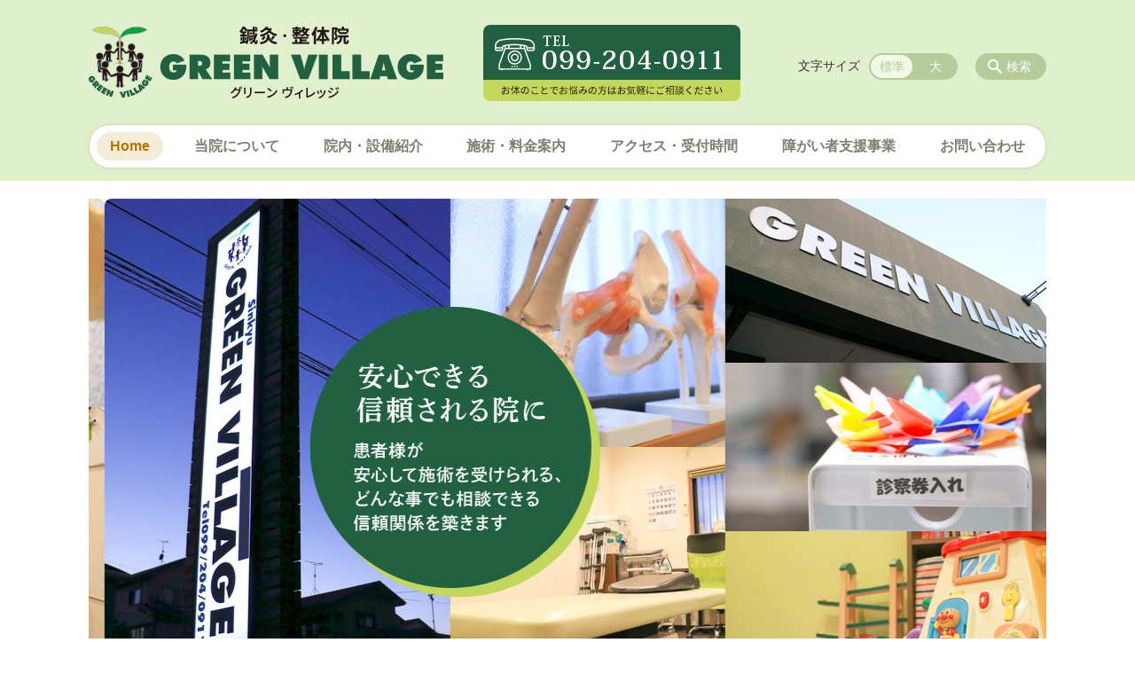

--- FILE ---
content_type: text/html; charset=UTF-8
request_url: https://greenvillagekids55.co.jp/
body_size: 61778
content:
<!DOCTYPE html>
<html lang="ja">
<head>
    <!-- Google Tag Manager -->
    <script>(function(w,d,s,l,i){w[l]=w[l]||[];w[l].push({'gtm.start':
                new Date().getTime(),event:'gtm.js'});var f=d.getElementsByTagName(s)[0],
            j=d.createElement(s),dl=l!='dataLayer'?'&l='+l:'';j.async=true;j.src=
            'https://www.googletagmanager.com/gtm.js?id='+i+dl;f.parentNode.insertBefore(j,f);
        })(window,document,'script','dataLayer','GTM-NL9GBF8');</script>
    <!-- End Google Tag Manager -->
    <!-- Google tag (gtag.js) -->
<script async src="https://www.googletagmanager.com/gtag/js?id=G-75KWKX5KQ5"></script>
<script>
  window.dataLayer = window.dataLayer || [];
  function gtag(){dataLayer.push(arguments);}
  gtag('js', new Date());

  gtag('config', 'G-75KWKX5KQ5');
</script>
    <script>
        document.addEventListener('DOMContentLoaded', () => {
            let gtmTagFound = false;
            document.querySelectorAll("script").forEach(scriptTag => {
                if(scriptTag.src.startsWith("https://www.googletagmanager.com/gtag/js?")) {
                    gtmTagFound = true;
                }
            })

            if (gtmTagFound) {
                document.querySelectorAll('a[href^="tel:"]').forEach(link => {
                    link.addEventListener('click', () => {
                        gtag('event', 'click', {
                            link_url: link.href,
                            link_classes: link.className || '',
                            link_id: link.id || '',
                            event_category: 'tel_tap',
                            event_label: link.href
                        });
                    });
                });
            }
        });
    </script>

	<meta charset="utf-8">
	<meta name="description" content="鹿児島市宇宿の鍼灸・整体院GREEN VILLAGE（グリーンヴィレッジ）は、事前予約での施術を行っております。体だけではなく、心に寄り添い笑顔で楽しい毎日を送るお手伝いをさせて頂きます。患者様が安心して施術を受けられる、どんな事でも相談できる信頼関係を築きます。お体のことでお悩みの方はお気軽に当院までご相談ください。" />
	<meta name="viewport" content="width=device-width, initial-scale=1">
	<title>鹿児島市宇宿の鍼灸・整体院 GREEN VILLAGE（グリーンヴィレッジ）</title>

	        <!-- selesite OGP start -->
        <meta property="og:url" content="https://greenvillagekids55.co.jp"/>
        <meta property="og:type" content="website"/>
        <meta property="og:title" content="鹿児島市宇宿の鍼灸・整体院 GREEN VILLAGE（グリーンヴィレッジ）"/>
        <meta property="og:description"
              content="鹿児島市宇宿の鍼灸・整体院GREEN VILLAGE（グリーンヴィレッジ）は、事前予約での施術を行っております。体だけではなく、心に寄り添い笑顔で楽しい毎日を送るお手伝いをさせて頂きます。患者様が安心して施術を受けられる、どんな事でも相談できる信頼関係を築きます。お体のことでお悩みの方はお気軽に当院までご相談ください。"/>
        <meta property="og:image" content="https://greenvillagekids55.co.jp/wp-content/uploads/2021/04/ogp_greenvillage.jpg"/>
        <meta name="twitter:card" content="summary"/>
        <meta name="twitter:site" content=""/>
        <meta name="twitter:title" content="鹿児島市宇宿の鍼灸・整体院 GREEN VILLAGE（グリーンヴィレッジ）"/>
        <meta name="twitter:description"
              content="鹿児島市宇宿の鍼灸・整体院GREEN VILLAGE（グリーンヴィレッジ）は、事前予約での施術を行っております。体だけではなく、心に寄り添い笑顔で楽しい毎日を送るお手伝いをさせて頂きます。患者様が安心して施術を受けられる、どんな事でも相談できる信頼関係を築きます。お体のことでお悩みの方はお気軽に当院までご相談ください。"/>
        <meta name="twitter:image" content="https://greenvillagekids55.co.jp/wp-content/uploads/2021/04/ogp_greenvillage.jpg"/>
        <!-- selesite OGP end -->
		<link rel="author" href="https://greenvillagekids55.co.jp" title="鹿児島市宇宿の鍼灸・整体院 GREEN VILLAGE（グリーンヴィレッジ）" />
<link rel="made" href="http://selesite.com/" title="Webサイト・ホームページ制作パッケージ SELEsite" />
<meta http-equiv="content-language" content="ja">
<meta name="keywords" content="グリーンビレッジ,グリーンヴィレッジ,GREEN VILLAGE,鍼灸,整骨院,鹿児島,首の痛み,肩の痛み,腰痛,交通事故,後遺症,むちうち,頭痛,脊椎骨盤矯正,不妊症,自律神経失調症,更年期障害,骨折,打撲,脱臼,肉離れ" />

<meta name='robots' content='max-image-preview:large' />
<link rel='dns-prefetch' href='//www.google.com' />
<link rel='dns-prefetch' href='//ssl.selesite.com' />
<link rel='dns-prefetch' href='//cdn.jsdelivr.net' />
<link rel='dns-prefetch' href='//cdnjs.cloudflare.com' />
<link rel='dns-prefetch' href='//stats.wp.com' />
<link rel='dns-prefetch' href='//v0.wordpress.com' />
<style id='wp-img-auto-sizes-contain-inline-css' type='text/css'>
img:is([sizes=auto i],[sizes^="auto," i]){contain-intrinsic-size:3000px 1500px}
/*# sourceURL=wp-img-auto-sizes-contain-inline-css */
</style>
<style id='wp-emoji-styles-inline-css' type='text/css'>

	img.wp-smiley, img.emoji {
		display: inline !important;
		border: none !important;
		box-shadow: none !important;
		height: 1em !important;
		width: 1em !important;
		margin: 0 0.07em !important;
		vertical-align: -0.1em !important;
		background: none !important;
		padding: 0 !important;
	}
/*# sourceURL=wp-emoji-styles-inline-css */
</style>
<style id='wp-block-library-inline-css' type='text/css'>
:root{--wp-block-synced-color:#7a00df;--wp-block-synced-color--rgb:122,0,223;--wp-bound-block-color:var(--wp-block-synced-color);--wp-editor-canvas-background:#ddd;--wp-admin-theme-color:#007cba;--wp-admin-theme-color--rgb:0,124,186;--wp-admin-theme-color-darker-10:#006ba1;--wp-admin-theme-color-darker-10--rgb:0,107,160.5;--wp-admin-theme-color-darker-20:#005a87;--wp-admin-theme-color-darker-20--rgb:0,90,135;--wp-admin-border-width-focus:2px}@media (min-resolution:192dpi){:root{--wp-admin-border-width-focus:1.5px}}.wp-element-button{cursor:pointer}:root .has-very-light-gray-background-color{background-color:#eee}:root .has-very-dark-gray-background-color{background-color:#313131}:root .has-very-light-gray-color{color:#eee}:root .has-very-dark-gray-color{color:#313131}:root .has-vivid-green-cyan-to-vivid-cyan-blue-gradient-background{background:linear-gradient(135deg,#00d084,#0693e3)}:root .has-purple-crush-gradient-background{background:linear-gradient(135deg,#34e2e4,#4721fb 50%,#ab1dfe)}:root .has-hazy-dawn-gradient-background{background:linear-gradient(135deg,#faaca8,#dad0ec)}:root .has-subdued-olive-gradient-background{background:linear-gradient(135deg,#fafae1,#67a671)}:root .has-atomic-cream-gradient-background{background:linear-gradient(135deg,#fdd79a,#004a59)}:root .has-nightshade-gradient-background{background:linear-gradient(135deg,#330968,#31cdcf)}:root .has-midnight-gradient-background{background:linear-gradient(135deg,#020381,#2874fc)}:root{--wp--preset--font-size--normal:16px;--wp--preset--font-size--huge:42px}.has-regular-font-size{font-size:1em}.has-larger-font-size{font-size:2.625em}.has-normal-font-size{font-size:var(--wp--preset--font-size--normal)}.has-huge-font-size{font-size:var(--wp--preset--font-size--huge)}.has-text-align-center{text-align:center}.has-text-align-left{text-align:left}.has-text-align-right{text-align:right}.has-fit-text{white-space:nowrap!important}#end-resizable-editor-section{display:none}.aligncenter{clear:both}.items-justified-left{justify-content:flex-start}.items-justified-center{justify-content:center}.items-justified-right{justify-content:flex-end}.items-justified-space-between{justify-content:space-between}.screen-reader-text{border:0;clip-path:inset(50%);height:1px;margin:-1px;overflow:hidden;padding:0;position:absolute;width:1px;word-wrap:normal!important}.screen-reader-text:focus{background-color:#ddd;clip-path:none;color:#444;display:block;font-size:1em;height:auto;left:5px;line-height:normal;padding:15px 23px 14px;text-decoration:none;top:5px;width:auto;z-index:100000}html :where(.has-border-color){border-style:solid}html :where([style*=border-top-color]){border-top-style:solid}html :where([style*=border-right-color]){border-right-style:solid}html :where([style*=border-bottom-color]){border-bottom-style:solid}html :where([style*=border-left-color]){border-left-style:solid}html :where([style*=border-width]){border-style:solid}html :where([style*=border-top-width]){border-top-style:solid}html :where([style*=border-right-width]){border-right-style:solid}html :where([style*=border-bottom-width]){border-bottom-style:solid}html :where([style*=border-left-width]){border-left-style:solid}html :where(img[class*=wp-image-]){height:auto;max-width:100%}:where(figure){margin:0 0 1em}html :where(.is-position-sticky){--wp-admin--admin-bar--position-offset:var(--wp-admin--admin-bar--height,0px)}@media screen and (max-width:600px){html :where(.is-position-sticky){--wp-admin--admin-bar--position-offset:0px}}

/*# sourceURL=wp-block-library-inline-css */
</style><style id='global-styles-inline-css' type='text/css'>
:root{--wp--preset--aspect-ratio--square: 1;--wp--preset--aspect-ratio--4-3: 4/3;--wp--preset--aspect-ratio--3-4: 3/4;--wp--preset--aspect-ratio--3-2: 3/2;--wp--preset--aspect-ratio--2-3: 2/3;--wp--preset--aspect-ratio--16-9: 16/9;--wp--preset--aspect-ratio--9-16: 9/16;--wp--preset--color--black: #000000;--wp--preset--color--cyan-bluish-gray: #abb8c3;--wp--preset--color--white: #ffffff;--wp--preset--color--pale-pink: #f78da7;--wp--preset--color--vivid-red: #cf2e2e;--wp--preset--color--luminous-vivid-orange: #ff6900;--wp--preset--color--luminous-vivid-amber: #fcb900;--wp--preset--color--light-green-cyan: #7bdcb5;--wp--preset--color--vivid-green-cyan: #00d084;--wp--preset--color--pale-cyan-blue: #8ed1fc;--wp--preset--color--vivid-cyan-blue: #0693e3;--wp--preset--color--vivid-purple: #9b51e0;--wp--preset--gradient--vivid-cyan-blue-to-vivid-purple: linear-gradient(135deg,rgb(6,147,227) 0%,rgb(155,81,224) 100%);--wp--preset--gradient--light-green-cyan-to-vivid-green-cyan: linear-gradient(135deg,rgb(122,220,180) 0%,rgb(0,208,130) 100%);--wp--preset--gradient--luminous-vivid-amber-to-luminous-vivid-orange: linear-gradient(135deg,rgb(252,185,0) 0%,rgb(255,105,0) 100%);--wp--preset--gradient--luminous-vivid-orange-to-vivid-red: linear-gradient(135deg,rgb(255,105,0) 0%,rgb(207,46,46) 100%);--wp--preset--gradient--very-light-gray-to-cyan-bluish-gray: linear-gradient(135deg,rgb(238,238,238) 0%,rgb(169,184,195) 100%);--wp--preset--gradient--cool-to-warm-spectrum: linear-gradient(135deg,rgb(74,234,220) 0%,rgb(151,120,209) 20%,rgb(207,42,186) 40%,rgb(238,44,130) 60%,rgb(251,105,98) 80%,rgb(254,248,76) 100%);--wp--preset--gradient--blush-light-purple: linear-gradient(135deg,rgb(255,206,236) 0%,rgb(152,150,240) 100%);--wp--preset--gradient--blush-bordeaux: linear-gradient(135deg,rgb(254,205,165) 0%,rgb(254,45,45) 50%,rgb(107,0,62) 100%);--wp--preset--gradient--luminous-dusk: linear-gradient(135deg,rgb(255,203,112) 0%,rgb(199,81,192) 50%,rgb(65,88,208) 100%);--wp--preset--gradient--pale-ocean: linear-gradient(135deg,rgb(255,245,203) 0%,rgb(182,227,212) 50%,rgb(51,167,181) 100%);--wp--preset--gradient--electric-grass: linear-gradient(135deg,rgb(202,248,128) 0%,rgb(113,206,126) 100%);--wp--preset--gradient--midnight: linear-gradient(135deg,rgb(2,3,129) 0%,rgb(40,116,252) 100%);--wp--preset--font-size--small: 13px;--wp--preset--font-size--medium: 20px;--wp--preset--font-size--large: 36px;--wp--preset--font-size--x-large: 42px;--wp--preset--spacing--20: 0.44rem;--wp--preset--spacing--30: 0.67rem;--wp--preset--spacing--40: 1rem;--wp--preset--spacing--50: 1.5rem;--wp--preset--spacing--60: 2.25rem;--wp--preset--spacing--70: 3.38rem;--wp--preset--spacing--80: 5.06rem;--wp--preset--shadow--natural: 6px 6px 9px rgba(0, 0, 0, 0.2);--wp--preset--shadow--deep: 12px 12px 50px rgba(0, 0, 0, 0.4);--wp--preset--shadow--sharp: 6px 6px 0px rgba(0, 0, 0, 0.2);--wp--preset--shadow--outlined: 6px 6px 0px -3px rgb(255, 255, 255), 6px 6px rgb(0, 0, 0);--wp--preset--shadow--crisp: 6px 6px 0px rgb(0, 0, 0);}:where(.is-layout-flex){gap: 0.5em;}:where(.is-layout-grid){gap: 0.5em;}body .is-layout-flex{display: flex;}.is-layout-flex{flex-wrap: wrap;align-items: center;}.is-layout-flex > :is(*, div){margin: 0;}body .is-layout-grid{display: grid;}.is-layout-grid > :is(*, div){margin: 0;}:where(.wp-block-columns.is-layout-flex){gap: 2em;}:where(.wp-block-columns.is-layout-grid){gap: 2em;}:where(.wp-block-post-template.is-layout-flex){gap: 1.25em;}:where(.wp-block-post-template.is-layout-grid){gap: 1.25em;}.has-black-color{color: var(--wp--preset--color--black) !important;}.has-cyan-bluish-gray-color{color: var(--wp--preset--color--cyan-bluish-gray) !important;}.has-white-color{color: var(--wp--preset--color--white) !important;}.has-pale-pink-color{color: var(--wp--preset--color--pale-pink) !important;}.has-vivid-red-color{color: var(--wp--preset--color--vivid-red) !important;}.has-luminous-vivid-orange-color{color: var(--wp--preset--color--luminous-vivid-orange) !important;}.has-luminous-vivid-amber-color{color: var(--wp--preset--color--luminous-vivid-amber) !important;}.has-light-green-cyan-color{color: var(--wp--preset--color--light-green-cyan) !important;}.has-vivid-green-cyan-color{color: var(--wp--preset--color--vivid-green-cyan) !important;}.has-pale-cyan-blue-color{color: var(--wp--preset--color--pale-cyan-blue) !important;}.has-vivid-cyan-blue-color{color: var(--wp--preset--color--vivid-cyan-blue) !important;}.has-vivid-purple-color{color: var(--wp--preset--color--vivid-purple) !important;}.has-black-background-color{background-color: var(--wp--preset--color--black) !important;}.has-cyan-bluish-gray-background-color{background-color: var(--wp--preset--color--cyan-bluish-gray) !important;}.has-white-background-color{background-color: var(--wp--preset--color--white) !important;}.has-pale-pink-background-color{background-color: var(--wp--preset--color--pale-pink) !important;}.has-vivid-red-background-color{background-color: var(--wp--preset--color--vivid-red) !important;}.has-luminous-vivid-orange-background-color{background-color: var(--wp--preset--color--luminous-vivid-orange) !important;}.has-luminous-vivid-amber-background-color{background-color: var(--wp--preset--color--luminous-vivid-amber) !important;}.has-light-green-cyan-background-color{background-color: var(--wp--preset--color--light-green-cyan) !important;}.has-vivid-green-cyan-background-color{background-color: var(--wp--preset--color--vivid-green-cyan) !important;}.has-pale-cyan-blue-background-color{background-color: var(--wp--preset--color--pale-cyan-blue) !important;}.has-vivid-cyan-blue-background-color{background-color: var(--wp--preset--color--vivid-cyan-blue) !important;}.has-vivid-purple-background-color{background-color: var(--wp--preset--color--vivid-purple) !important;}.has-black-border-color{border-color: var(--wp--preset--color--black) !important;}.has-cyan-bluish-gray-border-color{border-color: var(--wp--preset--color--cyan-bluish-gray) !important;}.has-white-border-color{border-color: var(--wp--preset--color--white) !important;}.has-pale-pink-border-color{border-color: var(--wp--preset--color--pale-pink) !important;}.has-vivid-red-border-color{border-color: var(--wp--preset--color--vivid-red) !important;}.has-luminous-vivid-orange-border-color{border-color: var(--wp--preset--color--luminous-vivid-orange) !important;}.has-luminous-vivid-amber-border-color{border-color: var(--wp--preset--color--luminous-vivid-amber) !important;}.has-light-green-cyan-border-color{border-color: var(--wp--preset--color--light-green-cyan) !important;}.has-vivid-green-cyan-border-color{border-color: var(--wp--preset--color--vivid-green-cyan) !important;}.has-pale-cyan-blue-border-color{border-color: var(--wp--preset--color--pale-cyan-blue) !important;}.has-vivid-cyan-blue-border-color{border-color: var(--wp--preset--color--vivid-cyan-blue) !important;}.has-vivid-purple-border-color{border-color: var(--wp--preset--color--vivid-purple) !important;}.has-vivid-cyan-blue-to-vivid-purple-gradient-background{background: var(--wp--preset--gradient--vivid-cyan-blue-to-vivid-purple) !important;}.has-light-green-cyan-to-vivid-green-cyan-gradient-background{background: var(--wp--preset--gradient--light-green-cyan-to-vivid-green-cyan) !important;}.has-luminous-vivid-amber-to-luminous-vivid-orange-gradient-background{background: var(--wp--preset--gradient--luminous-vivid-amber-to-luminous-vivid-orange) !important;}.has-luminous-vivid-orange-to-vivid-red-gradient-background{background: var(--wp--preset--gradient--luminous-vivid-orange-to-vivid-red) !important;}.has-very-light-gray-to-cyan-bluish-gray-gradient-background{background: var(--wp--preset--gradient--very-light-gray-to-cyan-bluish-gray) !important;}.has-cool-to-warm-spectrum-gradient-background{background: var(--wp--preset--gradient--cool-to-warm-spectrum) !important;}.has-blush-light-purple-gradient-background{background: var(--wp--preset--gradient--blush-light-purple) !important;}.has-blush-bordeaux-gradient-background{background: var(--wp--preset--gradient--blush-bordeaux) !important;}.has-luminous-dusk-gradient-background{background: var(--wp--preset--gradient--luminous-dusk) !important;}.has-pale-ocean-gradient-background{background: var(--wp--preset--gradient--pale-ocean) !important;}.has-electric-grass-gradient-background{background: var(--wp--preset--gradient--electric-grass) !important;}.has-midnight-gradient-background{background: var(--wp--preset--gradient--midnight) !important;}.has-small-font-size{font-size: var(--wp--preset--font-size--small) !important;}.has-medium-font-size{font-size: var(--wp--preset--font-size--medium) !important;}.has-large-font-size{font-size: var(--wp--preset--font-size--large) !important;}.has-x-large-font-size{font-size: var(--wp--preset--font-size--x-large) !important;}
/*# sourceURL=global-styles-inline-css */
</style>

<style id='classic-theme-styles-inline-css' type='text/css'>
/*! This file is auto-generated */
.wp-block-button__link{color:#fff;background-color:#32373c;border-radius:9999px;box-shadow:none;text-decoration:none;padding:calc(.667em + 2px) calc(1.333em + 2px);font-size:1.125em}.wp-block-file__button{background:#32373c;color:#fff;text-decoration:none}
/*# sourceURL=/wp-includes/css/classic-themes.min.css */
</style>
<link rel='stylesheet' id='contact-form-7-css' href='https://greenvillagekids55.co.jp/wp-content/plugins/contact-form-7/includes/css/styles.css?ver=6.1.4' type='text/css' media='all' />
<link rel='stylesheet' id='globalStyle-css' href='//ssl.selesite.com/s4/themes/global/css/selesite-global.css?ver=6.9' type='text/css' media='screen,print' />
<link rel='stylesheet' id='style-css' href='https://greenvillagekids55.co.jp/wp-content/themes/S4-009-Green/resources/functions/css/style.css?ver=6.9' type='text/css' media='screen,print' />
<link rel='stylesheet' id='fancybox-css' href='https://cdnjs.cloudflare.com/ajax/libs/fancybox/3.1.20/jquery.fancybox.min.css?ver=6.9' type='text/css' media='screen,print' />
<script type="text/javascript" src="https://greenvillagekids55.co.jp/wp-content/themes/S4-009-Green/resources/functions/js/jquery-3.6.1.min.js?ver=6.9" id="jquery-js"></script>
<script type="text/javascript" src="https://greenvillagekids55.co.jp/wp-includes/js/jquery/jquery-migrate.min.js?ver=3.4.1" id="jquery-migrate-js"></script>
<script type="text/javascript" src="https://greenvillagekids55.co.jp/wp-content/themes/S4-009-Green/resources/functions/js/functions.js?ver=20221108" id="functions-js"></script>
<link rel="https://api.w.org/" href="https://greenvillagekids55.co.jp/wp-json/" /><link rel="EditURI" type="application/rsd+xml" title="RSD" href="https://greenvillagekids55.co.jp/xmlrpc.php?rsd" />
<meta name="generator" content="WordPress 6.9" />
<style>
/* google reCaptchaバッヂ非表示 */
.grecaptcha-badge {
	visibility: hidden !important;
	pointer-events: none !important;
}
.grecaptcha-form-notice {
	margin-top: 25px !important;
	font-size: 87.5%;
	opacity: .7;
	text-align: center;
	line-height: 1.5
}
.grecaptcha-form-notice a {
	color: inherit !important;
}
</style>
	<style>img#wpstats{display:none}</style>
		<style type="text/css">.inv-recaptcha-holder { margin-bottom: 16px; }</style><link rel="icon" href="https://greenvillagekids55.co.jp/wp-content/uploads/2021/04/cropped-favicon-1-32x32.png" sizes="32x32" />
<link rel="icon" href="https://greenvillagekids55.co.jp/wp-content/uploads/2021/04/cropped-favicon-1-192x192.png" sizes="192x192" />
<link rel="apple-touch-icon" href="https://greenvillagekids55.co.jp/wp-content/uploads/2021/04/cropped-favicon-1-180x180.png" />
<meta name="msapplication-TileImage" content="https://greenvillagekids55.co.jp/wp-content/uploads/2021/04/cropped-favicon-1-270x270.png" />
		<style type="text/css" id="wp-custom-css">
			@media (min-width: 1080px) {
    .header .logo img {
        width: 400px;
        height: auto;
    }

    .header .logo {
        top: 25px;
    }

	.header #menu .main-menu {
    margin-top:45px;
		margin-bottom:0px;
	}
    .search-btn,
    .font-size {
        top: 60px;
    }

.footer .logo img {
    width: 200px;
    height: auto;
    }

.footer {
    padding-bottom: 20px;
    }

.w100 {
    width: 100%;
    }

.clearfix::after {
    content: "";
    display: block;
    clear: both;
    }

.col-left {
    float: left;
    padding-right: 15px;
    margin: 0 !important;
    }

.col-right {
    float: right;
    margin: 0 !important;
    padding-left: 15px;
    }

.w50 {
    width: 50%;
    }

.text-right {
    text-align: right;
    }

.text-center {
    text-align: center;
    }
}
    

@media (max-width: 667px) {
      .header .logo img {
        top: 10px;
        width: 260px;
        height: auto;
    }

    .header .logo {
		        height: 120px;
			bottom:10px;
    }
	
.footer .logo img {
    width: 180px;
    height: auto;
    }

	.col-left {
        float: none;
        padding-right: 0;
        padding-bottom: 15px;
    }

    .col-right {
        float: none;
        padding-left: 0;
        padding-bottom: 15px;
    }

    .w50 {
        width: 100%;
    }
    div#intro div.container {
	    font-size:0.9em;
    }
.menu-btn {
	background-color: #fff474;
    }
}

/* columns 回り込み調整 */
.editing .columns-2 .columns-item,
.common-contents.common-bottom .columns-2 .columns-item,
.editing .columns-3 .columns-item,
.common-contents.common-bottom .columns-3 .columns-item,
.editing .columns-4 .columns-item,
.common-contents.common-bottom .columns-4 .columns-item {
    margin-top: 0;
}
div.turn {
    margin-top: 0 !important;
}


@media (max-width: 750px) {

    .lead-contents .columns-2 .columns-item,
    .editing .columns-2 .columns-item,
    .common-contents.common-bottom .columns-2 .columns-item,
    .sub-page .editing .columns-2 .columns-item,
    .editing .columns-3 .columns-item,
    .common-contents.common-bottom .columns-3 .columns-item,
    .editing .columns-4 .columns-item,
    .common-contents.common-bottom .columns-4 .columns-item,
    .columns-2 .w-10,
    .columns-2 .w-20,
    .columns-2 .w-30,
    .columns-2 .w-40,
    .columns-2 .w-60,
    .columns-2 .w-70,
    .columns-2 .w-80,
    .columns-2 .w-90 {
        float: none;
        width: 100% !important;
        flex-basis: unset !important;
    }
}

/* 並列リスト 2列 */
div.contents ul.flat {
    width: 100%;
    margin: 0 0 10px 15px;
}

div.contents ul.flat li {
    float: left;
    font-size: 0.9em;
    width: 45%;
    margin-right: 1em !important;
}

@media (max-width: 1080px) {
    div.contents ul.flat li {
    float: left;
    font-size: 0.9em;
    width: 45%;
    margin-right: 1em !important;
    }
}

/* 並列リスト 3列 */
div.contents ul.flat3 {
    width: 100%;
    margin: 0 0 10px 15px;
}

div.contents ul.flat3 li {
    float: left;
    font-size: 0.9em;
    width: 30%;
    margin-right: 1em !important;
}

@media (max-width: 1080px) {
    div.contents ul.flat3 li {
    float: left;
    font-size: 0.9em;
    width: 45%;
    margin-right: 1em !important;
    }
}

/* 並列リスト 4列 */
div.contents ul.flat4 {
    width: 100%;
    margin: 0 0 10px 15px;
}

div.contents ul.flat4 li {
    float: left;
    font-size: 0.9em;
    width: 17em;
    margin-right: 1em !important;
}

@media (max-width: 1080px) {
    div.contents ul.flat li {
    float: left;
    font-size: 0.9em;
    width: 80%;
    margin-right: 1em !important;
    }
}


/* 並列ボタン */
li.apply {
    background: none transparent !important;
}

.editing .flat li.apply a {
    width: 30%;
}

.editing .flat3 li.apply a {
    width: 30%;
}

.editing .flat4 li.apply a {
    width: 17em;
}

/* 並列イメージ (簡易) */
p.centering-banner {
    text-align: center;
    margin-left: 0.5em;
}

p.centering-banner img {
    margin-right: 1em;
}

/* 三角 */
.triangle {
    width: 25px;
    border-top: 25px solid #C3A641;
    border-right: 25px solid transparent;
    border-left: 25px solid transparent;
    margin: auto;
}

/* テーブル */
table th {
    padding-top: 0.75em;
    padding-bottom: 0.75em;
    background: #f0f5e5;
}

table td {
    padding-top: 0.75em;
    padding-bottom: 0.75em;
}

/* テーブル SP */
@media (max-width: 1080px) {

    table.floor th,
    table.floor th,
    table.floor td,
    table.floor td {
        padding: 0.1em;
    }
}

address {
    border-radius: 10px;
    border-color: #eba966;
}


/*  iframe レスポンシブ対応 */
.implant-contents {
    position: relative;
    width: 100%;
    /* 左右に余白が必要なら値を変更してもOK */
    height: 0;
    padding-bottom: 56.25%;
    /* padding-topでもOK */
    overflow: hidden;
}

.implant-contents iframe {
    position: absolute;
    top: 0;
    left: 0;
    width: 100% !important;
    /* 必要であれば!importantを付けてください */
    height: 100% !important;
    /* 必要であれば!importantを付けてください */
}

/* columns 回り込み調整 */
div.turn {
    margin-top: 0 !important;
}

/* 行間調整 */
.epitaph {
    line-height: 2.5em;
}

@media (max-width: 1080px) {
    .epitaph {
        line-height: 2em;
    }
}


/* PC・SPバナー調整 */
.pc {
    margin-top: 2em;
}

.sp {
    display: none;
}

@media (max-width: 667px) {
    .sp {
        display: block;
        margin-bottom: 1em;
    }

    .pc {
        display: none;
    }
}

dd.gallery-caption {
    font-size: 0.8em !important;
}

/* リンクイメージエフェクト */
a:hover img {
    -webkit-transition: all .3s;
    transition: all .3s;
    -webkit-filter: opacity(50%);
    filter: opacity(50%);
}

.image-link a:hover img {
    opacity: .5;
}
/* 画像角丸 */
img {
    border-radius: 8px;
}

.price {
    text-align: right;
}

.price strong {
    font-size: 1.2em;
}

.price span {
    font-size: 0.8em;
}

p.price {
    padding-top: 10px;
    border-top: dashed #bda57f 1px;
}

/* form */
.essential {
    color: #f9743c;
    font-size: 0.8em;
}

input[type="tel"],
input[type="email"],
input[type="date"],
textarea {
    width: 100% !important;
}


span.wpcf7-checkbox .first input[type="checkbox"] {
    margin-left: 1em;
}

dd span.repletion {
    font-size: 0.8em;
    color: #999
}

dd.ascertain {
    text-align: left;
}

@media (min-width: 700px) {
    dd.ascertain {
        padding-left: 35% !important;
    }
}

/* placeholder */
input::placeholder {
    font-size: 0.9em;
    padding-left: 0.5em;
    color: #999;
}

/* IE */
input:-ms-input-placeholder {
    font-size: 0.9em;
    padding-left: 0.5em;
    color: #999;
}

/* Edge */
input::-ms-input-placeholder {
    font-size: 0.9em;
    padding-left: 0.5em;
    color: #999;
}

textarea::placeholder {
    font-size: 0.9em;
    padding-left: 0.5em;
    color: #999;
}

/* IE */
textarea:-ms-textarea-placeholder {
    font-size: 0.9em;
    padding-left: 0.5em;
    color: #999;
}

/* Edge */
textarea::-ms-textarea-placeholder {
    font-size: 0.9em;
    padding-left: 0.5em;
    color: #999;
}

.common-contents.common-bottom {
    margin-top: 0 !important;
}
/*  /テーマ/ */
body{
	color : #333333; 
  font-family:
    "Hiragino Kaku Gothic ProN",
    "Hiragino Sans",
    Meiryo,
    sans-serif;
}
h1,
h2,
h3,
h4,
h5,
h6{
	color : #333333; 
  font-family:
    "Hiragino Kaku Gothic ProN",
    "Hiragino Sans",
    Meiryo,
    sans-serif!important;
}

	.header #menu .main-menu ul li {
  font-family:
    "Hiragino Kaku Gothic ProN",
    "Hiragino Sans",
    Meiryo,
    sans-serif;
    font-weight:bold;
	}

/* マーカー */
.marker {
	color:#000;
	font-weight:700;
  background: linear-gradient(transparent 60%, #fff478 40%);
}

/* コンテンツ内スライダー */
.slideshow .contents {
    width: auto;
}

.editing ul.contents-slider,
.main ul.contents-slider {
    display: block !important;
    margin: 0 !important;
}

.contents-slider .slick-slider {
    overflow: unset !important;
}

.contents-slider ul.slick-dots {
    display: none !important;
}

.slideshow .contents {
			width: auto;
}

.slideshow ul.slider .slick-list {
    margin-top: 0;
}

/* shortcut */
.shortcut .page-list .page-list-item{
	border-radius: 10px;
	padding:15px;
	background:#f8f6ed;
	border: 1px solid #c2ad89;
}
/* header */
div#intro, .intro .container {
    background-color: #F4EBD9;
	color : #B37700; 
	margin-top:-20px;
	height:140px;
    font-size: 0.9em;
    }
@media (max-width: 667px) {
div#intro, .intro .container {
    background-color: #F4EBD9;
	color : #B37700; 
	margin-top:-20px;
	height:80px;
    font-size: 0.9em;
    }
}
/**/
.contactBnr {
	margin-top: 50px !important;
	border: 2px solid #216041;
	border-radius: 20px;
	padding: 10px 10px 0px 10px;
	max-width: 800px;
	margin: 0 auto;
	&_title {
		text-align: center;
		font-size: 18px;
		font-family: serif;
		font-weight: bold;
		color: #675f41;
	}
	.apply {
		margin-bottom: 0;
		min-width: 230px;
		width: 100%;
		max-width: 360px;
		a {
			border-radius: 8px;
			white-space: nowrap;
			line-height: 50px;
		}
	}
}
@media (min-width: 667px) {
	.contactBnr {
		padding: 20px 20px;
		> div {
			display: flex;
			align-items: center;
			> p:first-child {
				flex-grow: 1;
			}
		}
		.apply {
			margin-top: 0 !important;
			width: auto;
		}
	}
}
@media (min-width: 768px) {
	.contactBnr {
		padding: 30px 40px;
		.apply {
			min-width: 260px;
		}
	}
}
		</style>
		
</head>
<body class="home  sidebar-right">
<!-- Google Tag Manager (noscript) -->
<noscript><iframe src="https://www.googletagmanager.com/ns.html?id=GTM-NL9GBF8"
                  height="0" width="0" style="display:none;visibility:hidden"></iframe></noscript>
<!-- End Google Tag Manager (noscript) -->

<header class="header" id="header">
	<div class="container">
			<h1 class="logo">

			<a href="https://greenvillagekids55.co.jp" title=" 鹿児島市宇宿の鍼灸・整体院 GREEN VILLAGE（グリーンヴィレッジ）">
			<img src="https://greenvillagekids55.co.jp/wp-content/uploads/2021/03/logo_greenvillage_v.png" width="326" height="45" alt=" 鹿児島市宇宿の鍼灸・整体院 GREEN VILLAGE（グリーンヴィレッジ）">
		</a>
    	</h1>
		<div class="menu-overlay state-hide" id="menu_overlay"></div>
		<div class="menu state-hide" id="menu">
			<nav class="main-menu">
				<ul class="navigation">
	<li class=" stay" >
		<a href="https://greenvillagekids55.co.jp" >
			Home		</a>
	</li>
	<li class="about " >
		<a href="https://greenvillagekids55.co.jp/about" >
			当院について		</a>
	</li>
	<li class="facilities " >
		<a href="https://greenvillagekids55.co.jp/facilities" >
			院内・設備紹介		</a>
	</li>
	<li class="plan " >
		<a href="https://greenvillagekids55.co.jp/plan" >
			施術・料金案内		</a>
	</li>
	<li class="access " >
		<a href="https://greenvillagekids55.co.jp/access" >
			アクセス・受付時間		</a>
	</li>
	<li class="support " >
		<a href="https://greenvillagekids55.co.jp/support" >
			障がい者支援事業		</a>
	</li>
	<li class="contact " >
		<a href="https://greenvillagekids55.co.jp/contact" >
			お問い合わせ		</a>
	</li>
</ul>			</nav>
				<div class="free">
		<div class="free-container editing">
			&nbsp;
<div class="pc"><a href="https://greenvillagekids55.co.jp/contact"><img class="aligncenter wp-image-271 size-full" src="https://greenvillagekids55.co.jp/wp-content/uploads/2023/09/header_contact_pc.png" alt="ご相談・お問い合わせはこちらから" width="290" height="86" /></a></div>
<div class="sp"><a href="tel:099-204-0911"><img class="aligncenter size-full wp-image-255" src="https://greenvillagekids55.co.jp/wp-content/uploads/2023/09/footer_contact_sp.jpg" alt="ご相談・お問い合わせはこちらから" width="480" height="320" /></a></div>		</div>
	</div>
			<div class="search-overlay state-hide" id="search_overlay"></div>
			<form action="https://greenvillagekids55.co.jp" class="search state-hide" id="search">
				<input name="s" type="search" class="search-input" id="search_input" placeholder="サイト内検索">
			</form>
			<div class="search-btn" id="search_btn">検索</div>
			<div class="font-size">
				<span class="font-size-title">文字サイズ</span>

				<input type="radio" name="font_size" id="font_size_default" data-css-url="https://greenvillagekids55.co.jp/wp-content/themes/S4-009-Green/resources/functions/css/font-size-default.css">
				<label class="font-size-default" for="font_size_default" title="標準のサイズ">標準</label>

				<input type="radio" name="font_size" id="font_size_large" data-css-url="https://greenvillagekids55.co.jp/wp-content/themes/S4-009-Green/resources/functions/css/font-size-large.css">
				<label class="font-size-large" for="font_size_large" title="大きいサイズ">大</label>
			</div>
		</div>
	</div>
	<link rel="stylesheet" type="text/css" href="https://greenvillagekids55.co.jp/wp-content/themes/S4-009-Green/resources/functions/css/font-size-default.css" media="screen,print" id="jstyle">
</header>

<div class="core" id="core">
	<div class="slideshow" id="slideshow">
		<div class="container">
				<script type="text/javascript">
		slickParam = {
    "arrows": true,
    "dots": true,
    "fade": false,
    "speed": "300",
    "autoplay": true,
    "autoplaySpeed": 4000,
    "adaptiveHeight": true
};
	</script>
	<ul class="slider lazy-item">
					<li>
									<img src="https://greenvillagekids55.co.jp/wp-content/uploads/2020/12/slide1-1.jpg"  alt="">
				
			</li>
					<li>
									<img src="https://greenvillagekids55.co.jp/wp-content/uploads/2020/12/slide2.jpg"  alt="">
				
			</li>
			</ul>

			<!-- slideshow -->
		</div>
	</div>
	
<div class="shortcut" id="shortcut">
	<div class="container">
			<div class="page-list page-eyecatch-1 columns-4">
					<div class="page-list-item columns-item">
									<p class="eyecatch">
						<a href="https://greenvillagekids55.co.jp/about">
							<img src="https://greenvillagekids55.co.jp/wp-content/uploads/2021/01/sh-5.jpg" alt="アイキャッチ">
						</a>
					</p>
								<h2 class="title"><a href="https://greenvillagekids55.co.jp/about">当院について</a></h2>
			</div>
					<div class="page-list-item columns-item">
									<p class="eyecatch">
						<a href="https://greenvillagekids55.co.jp/facilities">
							<img src="https://greenvillagekids55.co.jp/wp-content/uploads/2020/12/sh2.jpg" alt="アイキャッチ">
						</a>
					</p>
								<h2 class="title"><a href="https://greenvillagekids55.co.jp/facilities">院内・設備紹介</a></h2>
			</div>
					<div class="page-list-item columns-item">
									<p class="eyecatch">
						<a href="https://greenvillagekids55.co.jp/plan">
							<img src="https://greenvillagekids55.co.jp/wp-content/uploads/2020/12/sh3.jpg" alt="アイキャッチ">
						</a>
					</p>
								<h2 class="title"><a href="https://greenvillagekids55.co.jp/plan">施術・料金案内</a></h2>
			</div>
					<div class="page-list-item columns-item">
									<p class="eyecatch">
						<a href="https://greenvillagekids55.co.jp/access">
							<img src="https://greenvillagekids55.co.jp/wp-content/uploads/2020/12/sh4.jpg" alt="アイキャッチ">
						</a>
					</p>
								<h2 class="title"><a href="https://greenvillagekids55.co.jp/access">アクセス・受付時間</a></h2>
			</div>
			</div>
		</div>
</div>

	<div class="contents-wrapper">
		
		<div class="contents" id="contents">
			<div class="container">
				<div class="main" id="main">
					<div class="lead-contents editing">
	<h1>鹿児島市宇宿の鍼灸・整体院 GREEN VILLAGE</h1>
<h2>診療受付時間</h2>
<div class="table-responsive" style="overflow-x: scroll;">
<table class="forte" style="width: 100%; height: 150px;">
<tbody>
<tr style="height: 32px;">
<th style="height: 32px;" align="center" valign="middle">診療時間</th>
<th style="height: 32px;" align="center" valign="middle">月</th>
<th style="height: 32px;" align="center" valign="middle">火</th>
<th style="height: 32px;" align="center" valign="middle">水</th>
<th style="height: 32px;" align="center" valign="middle">木</th>
<th style="height: 32px;" align="center" valign="middle">金</th>
<th style="height: 32px;" align="center" valign="middle">土</th>
<th style="height: 32px;" align="center" valign="middle">日</th>
</tr>
<tr style="height: 59px;">
<td style="height: 59px;" align="center" valign="middle"><span style="font-size: 10pt;">9:00～12:00</span></td>
<td style="height: 59px;" align="center" valign="middle"><span style="font-size: 12pt;">○</span></td>
<td style="height: 59px;" align="center" valign="middle"><span style="font-size: 12pt;">△</span></td>
<td style="height: 59px;" align="center" valign="middle"><span style="font-size: 12pt;">○</span></td>
<td style="height: 59px;" align="center" valign="middle"><span style="font-size: 12pt;">△</span></td>
<td style="height: 59px;" align="center" valign="middle"><span style="font-size: 12pt;">○</span></td>
<td style="height: 59px;" align="center" valign="middle"><span style="font-size: 12pt;">○</span></td>
<td style="height: 59px;" align="center" valign="middle"><span style="font-size: 12pt;">休</span></td>
</tr>
<tr style="height: 59px;">
<td style="height: 59px;" align="center" valign="middle"><span style="font-size: 10pt;">15:00～20:00</span></td>
<td style="height: 59px;" align="center" valign="middle"><span style="font-size: 12pt;">○</span></td>
<td style="height: 59px;" align="center" valign="middle"><span style="font-size: 12pt;">休</span></td>
<td style="height: 59px;" align="center" valign="middle"><span style="font-size: 12pt;">○</span></td>
<td style="height: 59px;" align="center" valign="middle"><span style="font-size: 12pt;">休</span></td>
<td style="height: 59px;" align="center" valign="middle"><span style="font-size: 12pt;">○</span></td>
<td style="height: 59px;" align="center" valign="middle"><span style="font-size: 12pt;">○</span></td>
<td style="height: 59px;" align="center" valign="middle"><span style="font-size: 12pt;">休</span></td>
</tr>
</tbody>
</table>
</div>
<ul>
<li>火曜・木曜（<span style="font-size: 12pt;">△</span>）は <span style="text-decoration: underline;">13:00まで</span> となります。</li>
<li>毎週日曜は、休診日となります。</li>
<li><span style="font-size: 12pt;">祝・祭日も診療いたします。（都合により休診となる場合もございます）</span></li>
<li><span style="font-size: 12pt;">予約制となっておりますので、事前のご予約をお願いいたします。</span></li>
</ul>
<address>
<h3>鍼灸・整体院GREEN VILLAGE（グリーンヴィレッジ）</h3>
<p>〒890-0073 鹿児島県鹿児島市宇宿8丁目13-20<br />
TEL/FAX. <a href="tel:099-204-0911">099-204-0911</a><br />
※受付時間 午前9～12時・午後15～20時（火・木曜は13時まで／日曜休診）</p>
</address>
<div class="contactBnr">
<h2>障がい者グループホームのご案内</h2>
<p>鍼灸・整体院GREEN VILLAGEは、障がい者支援のためのグループホーム「シェアスマイル」を運営しております。<br />
障がいのあるご本人はもちろん、ご家族の皆様が安心して、笑顔で生活を送れるよう精一杯サポートいたします。</p>
<p class="apply"><a href="https://greenvillagekids55.co.jp/support" rel="noopener">シェアスマイルについて</a></p>
</div>
</div>
        <h2 class="headline-news">インフォメーション</h2>
			<div class="page-list news-simple-1 columns-1">
					<div class="page-list-item columns-item">
				<p class="title"><a href="https://greenvillagekids55.co.jp/information/new-price202601">料金改定のお知らせ【2026年1月より】</a></p>
				<p class="date">2025年12月15日</p>
				<p class="category-list">
									</p>
			</div>
					<div class="page-list-item columns-item">
				<p class="title"><a href="https://greenvillagekids55.co.jp/information/%e4%bb%a4%e5%92%8c7%e5%b9%b49%e6%9c%8815-18%e6%97%a5%e3%81%af%e4%bc%91%e8%a8%ba%e3%81%a7%e3%81%99">令和7年9月15.18日は休診です</a></p>
				<p class="date">2025年09月08日</p>
				<p class="category-list">
									</p>
			</div>
					<div class="page-list-item columns-item">
				<p class="title"><a href="https://greenvillagekids55.co.jp/information/%e3%80%90%e3%81%8a%e7%9b%86%e6%9c%9f%e9%96%93%e4%bc%91%e8%a8%ba%e6%97%a5%e3%80%91%e4%bb%a4%e5%92%8c7%e5%b9%b4%e3%80%808-14%e3%83%bb15%e3%83%bb16%e3%83%bb17%e6%97%a5%e3%81%af%e4%bc%91%e8%a8%ba%e3%81%a7">【お盆期間休診日】令和7年　8/14・15・16・17日は休診です</a></p>
				<p class="date">2025年08月04日</p>
				<p class="category-list">
									</p>
			</div>
					<div class="page-list-item columns-item">
				<p class="title"><a href="https://greenvillagekids55.co.jp/information/%e9%a0%ad%e7%97%9b%e5%b0%82%e9%96%80%e5%a4%96%e6%9d%a5%e3%81%8c%e5%a7%8b%e3%81%be%e3%82%8a%e3%81%be%e3%81%99">頭痛専門外来が始まります</a></p>
				<p class="date">2025年06月20日</p>
				<p class="category-list">
									</p>
			</div>
					<div class="page-list-item columns-item">
				<p class="title"><a href="https://greenvillagekids55.co.jp/information/%e4%bb%a4%e5%92%8c7%e5%b9%b45%e6%9c%88%e9%80%a3%e4%bc%91%e4%b8%ad%e3%81%ae%e4%bc%91%e8%a8%ba%e6%97%a5%e3%81%ae%e3%81%8a%e7%9f%a5%e3%82%89%e3%81%9b">令和7年5月連休中の休診日のお知らせ</a></p>
				<p class="date">2025年04月30日</p>
				<p class="category-list">
									</p>
			</div>
			</div>
	        <p class="more right"><a href="https://greenvillagekids55.co.jp/information"
                                 title="インフォメーション">一覧を見る</a></p>
						</div>
			</div>
		</div>
		<div class="utilities">
	<div class="container">
		
	<div class="banner">
		
									
			
			<p>
									<a href="https://greenvillagekids55.co.jp/access" target="">
						<img src="https://greenvillagekids55.co.jp/wp-content/uploads/2020/12/bnr_access.png" alt=""/>
					</a>
							</p>
		
									
			
			<p>
									<a href="https://greenvillagekids55.co.jp/support" target="">
						<img src="https://greenvillagekids55.co.jp/wp-content/uploads/2020/12/bnr_support.png" alt=""/>
					</a>
							</p>
		
									
			
			<p>
									<a href="https://www.facebook.com/GreenVillageKids55" target="_blank">
						<img src="https://greenvillagekids55.co.jp/wp-content/uploads/2020/12/bnr_facebook.png" alt=""/>
					</a>
							</p>
		
									
			
			<p>
									<a href="https://greenvillagestore.online/" target="_blank">
						<img src="https://greenvillagekids55.co.jp/wp-content/uploads/2020/12/4972ed506e73614284f36be9253aa002.webp" alt=""/>
					</a>
							</p>
			</div>
	</div>
</div>

<div class="common-contents common-bottom-large editing">
	<div class="pc" style="margin-top:-50px"><a href="https://greenvillagekids55.co.jp/contact"><img loading="lazy" decoding="async" src="https://greenvillagekids55.co.jp/wp-content/uploads/2023/09/footer_contact_pc.jpg" alt="ご相談・お問い合わせはこちら" width="740" height="200" class="aligncenter size-full wp-image-254" /></a></div>
<div class="sp" style="margin-top:-50px"><a href="tel:099-204-0911"><img loading="lazy" decoding="async" src="https://greenvillagekids55.co.jp/wp-content/uploads/2023/09/footer_contact_sp.jpg" alt="ご相談・お問い合わせ" width="480" height="320" class="aligncenter size-full wp-image-275" /></a></div>
</div>
	</div>
</div>
<footer class="footer" id="footer">
	<div class="pagetop-btn-wrapper">
		<a href="#" title="ページの先頭へ戻る" class="pagetop-btn" id="pagetop_btn">ページの先頭へ戻る</a>
	</div>
	<div class="container">
				<div class="footer-contents">
			
	<p class="logo">

			<a href="https://greenvillagekids55.co.jp" title=" 鹿児島市宇宿の鍼灸・整体院 GREEN VILLAGE（グリーンヴィレッジ）">
			<img src="https://greenvillagekids55.co.jp/wp-content/uploads/2021/03/logo_greenvillage_v.png" width="326" height="45" alt=" 鹿児島市宇宿の鍼灸・整体院 GREEN VILLAGE（グリーンヴィレッジ）">
		</a>
    
	</p>
			
			<div class="qr-contents">
				<div class="qr">
					<p class="qr-image">
												<img src="https://api.qrserver.com/v1/create-qr-code/?data=https%3A%2F%2Fgreenvillagekids55.co.jp&size=68x68&format=png&margin=10&color=0-0-0&bg-color=255-255-255" alt="QRコード">
					</p>
					<p class="text">QRコードをスマートフォン等で読み取って、<wbr>このウェブサイトにアクセスできます。</p>
					<p class="url"><a href="https://greenvillagekids55.co.jp">https://greenvillagekids55.co.jp</a></p>
				</div>
			</div>
		</div>
		<div class="guide">
			<div class="sub-menu">
	<div class="menu-menu1-container"><ul id="menu-menu1" class="menu"><li id="menu-item-8" class="menu-item menu-item-type-post_type menu-item-object-page menu-item-8"><a href="https://greenvillagekids55.co.jp/privacy_policy">プライバシーポリシー</a></li>
<li id="menu-item-9" class="menu-item menu-item-type-post_type menu-item-object-page menu-item-9"><a href="https://greenvillagekids55.co.jp/sitemap">サイトマップ</a></li>
</ul></div></div>		</div>
		<p class="copyright"><small>&copy; 鹿児島市宇宿の鍼灸・整体院 GREEN VILLAGE（グリーンヴィレッジ）.</small></p>
	</div>
</footer>
<div class="menu-btn" id="menu_btn">メニュー</div>

<script type="speculationrules">
{"prefetch":[{"source":"document","where":{"and":[{"href_matches":"/*"},{"not":{"href_matches":["/wp-*.php","/wp-admin/*","/wp-content/uploads/*","/wp-content/*","/wp-content/plugins/*","/wp-content/themes/S4-009-Green/*","/wp-content/themes/habakiri/*","/*\\?(.+)"]}},{"not":{"selector_matches":"a[rel~=\"nofollow\"]"}},{"not":{"selector_matches":".no-prefetch, .no-prefetch a"}}]},"eagerness":"conservative"}]}
</script>
<script>
window.addEventListener('load', () => {
  const form = document.querySelector('form.wpcf7-form');
  if (!form) return;
  const sent = { success: false, error: false };

  new MutationObserver(() => {
    const status = form.getAttribute('data-status');
    if (status === 'sent' && !sent.success) {
      sent.success = true;
      gtag('event', 'form_submit_success', {
        event_category: 'contactform7',
        event_label: 'フォーム送信成功',
        value: 1
      });
    } else if (status === 'invalid' && !sent.error) {
      sent.error = true;
      gtag('event', 'form_input_error', {
        event_category: 'contactform7',
        event_label: 'フォーム入力エラー',
        value: 0
      });
    }
  }).observe(form, { attributes: true, attributeFilter: ['data-status'] });
});
</script>
<script>
document.addEventListener('DOMContentLoaded', function() {
  document.querySelectorAll('a').forEach(function(link) {
    var component = "不明";
    if (link.closest('header.header .logo')) component = "ヘッダーロゴ";
    else if (link.closest('header.header .free')) component = "ヘッダーのフリーエリア";
    else if (link.closest('header.header .menu .main-menu .navigation')) component = "グローバルナビ";
    else if (link.closest('.slideshow')) component = "メインビジュアル";
    else if (link.closest('.shortcut')) component = "ショートカットエリア";
    else if (link.closest('.lead-contents')) component = "リード文";
    else if (link.closest('.page-list')) component = "ピックアップエリア";
    else if (link.closest('.more.right')) component = "一覧を見る";
    else if (link.closest('main') && !link.closest('.page-list')) component = "ページ内コンテンツ";
    else if (link.closest('.side-contact.pc')) component = "PCフローティングバナー";
    else if (link.closest('.footer-contact.sp')) component = "SPフローティングバナー";
    else if (link.closest('.common-contents') && !link.closest('.side-contact.pc') && !link.closest('.footer-contact.sp')) component = "共通コンテンツ";
    else if (link.closest('.pagetop-btn')) component = "ページトップボタン";
    else if (link.closest('.topic-path')) component = "パンくずリスト";
    else if (link.closest('.footer-contents .logo')) component = "フッターロゴ";
    else if (link.closest('.footer-contents .free')) component = "フッターのフリーエリア";
    else if (link.closest('.footer-contents .qr-contents')) component = "フッターのQRコード横";
    else if (link.closest('footer.footer .guide')) component = "フッターナビゲーション";
    else if (link.closest('.utilities .navigation')) component = "ページナビゲーション";
    else if (link.closest('.utilities .free')) component = "ページ下部フリーエリア";
    else if (link.closest('.utilities .banner')) component = "サイドバナー";

    var linkType = link.querySelector('img') ? "画像" :
                   (link.href === "#" || link.href.endsWith("#") || link.getAttribute('href') === 'javascript:void(0)') ? "空リンク" :
                   "テキスト";

    if (link.origin === window.location.origin || link.href === "#" || link.href.endsWith("#") || link.getAttribute('href') === 'javascript:void(0)') {
      link.addEventListener('click', function() {
        var navigationPath = link.pathname + link.hash;
        gtag('event', 'internal_click', {
          'event_category': 'click',
          'event_label': 'navigation_path',
          'value': '1',
          'component': component,
          'link_path': navigationPath,
          'link_classes': link.className,
          'link_text': link.textContent.trim().length > 0 ? link.textContent : "(画像/その他)",
          'link_type': linkType,
        });
      });
    }
  });
});
</script>
<script>
document.addEventListener('DOMContentLoaded', function() {
  var hasScrolled25 = false;
  var hasScrolled50 = false;
  var hasScrolled75 = false;
  function checkScroll() {
    var scrollPosition = window.pageYOffset + window.innerHeight;
    var totalHeight = document.documentElement.scrollHeight;
    var scrollPercentage = (scrollPosition / totalHeight) * 100;
    if (!hasScrolled25 && scrollPercentage >= 25) {
      hasScrolled25 = true;
      gtag('event', 'scroll', {'event_category': 'scroll_percentage', 'event_label': 'scroll_25per', 'percent_scrolled': 25});
    }
    if (!hasScrolled50 && scrollPercentage >= 50) {
      hasScrolled50 = true;
      gtag('event', 'scroll', {'event_category': 'scroll_percentage', 'event_label': 'scroll_50per', 'percent_scrolled': 50});
    }
    if (!hasScrolled75 && scrollPercentage >= 75) {
      hasScrolled75 = true;
      gtag('event', 'scroll', {'event_category': 'scroll_percentage', 'event_label': 'scroll_75per', 'percent_scrolled': 75});
    }
  }
  window.addEventListener('scroll', checkScroll);
});
</script>
<script type="text/javascript" src="https://greenvillagekids55.co.jp/wp-includes/js/dist/hooks.min.js?ver=dd5603f07f9220ed27f1" id="wp-hooks-js"></script>
<script type="text/javascript" src="https://greenvillagekids55.co.jp/wp-includes/js/dist/i18n.min.js?ver=c26c3dc7bed366793375" id="wp-i18n-js"></script>
<script type="text/javascript" id="wp-i18n-js-after">
/* <![CDATA[ */
wp.i18n.setLocaleData( { 'text direction\u0004ltr': [ 'ltr' ] } );
//# sourceURL=wp-i18n-js-after
/* ]]> */
</script>
<script type="text/javascript" src="https://greenvillagekids55.co.jp/wp-content/plugins/contact-form-7/includes/swv/js/index.js?ver=6.1.4" id="swv-js"></script>
<script type="text/javascript" id="contact-form-7-js-translations">
/* <![CDATA[ */
( function( domain, translations ) {
	var localeData = translations.locale_data[ domain ] || translations.locale_data.messages;
	localeData[""].domain = domain;
	wp.i18n.setLocaleData( localeData, domain );
} )( "contact-form-7", {"translation-revision-date":"2025-11-30 08:12:23+0000","generator":"GlotPress\/4.0.3","domain":"messages","locale_data":{"messages":{"":{"domain":"messages","plural-forms":"nplurals=1; plural=0;","lang":"ja_JP"},"This contact form is placed in the wrong place.":["\u3053\u306e\u30b3\u30f3\u30bf\u30af\u30c8\u30d5\u30a9\u30fc\u30e0\u306f\u9593\u9055\u3063\u305f\u4f4d\u7f6e\u306b\u7f6e\u304b\u308c\u3066\u3044\u307e\u3059\u3002"],"Error:":["\u30a8\u30e9\u30fc:"]}},"comment":{"reference":"includes\/js\/index.js"}} );
//# sourceURL=contact-form-7-js-translations
/* ]]> */
</script>
<script type="text/javascript" id="contact-form-7-js-before">
/* <![CDATA[ */
var wpcf7 = {
    "api": {
        "root": "https:\/\/greenvillagekids55.co.jp\/wp-json\/",
        "namespace": "contact-form-7\/v1"
    }
};
//# sourceURL=contact-form-7-js-before
/* ]]> */
</script>
<script type="text/javascript" src="https://greenvillagekids55.co.jp/wp-content/plugins/contact-form-7/includes/js/index.js?ver=6.1.4" id="contact-form-7-js"></script>
<script type="text/javascript" id="google-invisible-recaptcha-js-before">
/* <![CDATA[ */
var renderInvisibleReCaptcha = function() {

    for (var i = 0; i < document.forms.length; ++i) {
        var form = document.forms[i];
        var holder = form.querySelector('.inv-recaptcha-holder');

        if (null === holder) continue;
		holder.innerHTML = '';

         (function(frm){
			var cf7SubmitElm = frm.querySelector('.wpcf7-submit');
            var holderId = grecaptcha.render(holder,{
                'sitekey': '6Lc7S9kZAAAAAHR54f-2kCwvR3BDSczIpzBAIn_3', 'size': 'invisible', 'badge' : 'inline',
                'callback' : function (recaptchaToken) {
					if((null !== cf7SubmitElm) && (typeof jQuery != 'undefined')){jQuery(frm).submit();grecaptcha.reset(holderId);return;}
					 HTMLFormElement.prototype.submit.call(frm);
                },
                'expired-callback' : function(){grecaptcha.reset(holderId);}
            });

			if(null !== cf7SubmitElm && (typeof jQuery != 'undefined') ){
				jQuery(cf7SubmitElm).off('click').on('click', function(clickEvt){
					clickEvt.preventDefault();
					grecaptcha.execute(holderId);
				});
			}
			else
			{
				frm.onsubmit = function (evt){evt.preventDefault();grecaptcha.execute(holderId);};
			}


        })(form);
    }
};

//# sourceURL=google-invisible-recaptcha-js-before
/* ]]> */
</script>
<script type="text/javascript" async defer src="https://www.google.com/recaptcha/api.js?onload=renderInvisibleReCaptcha&amp;render=explicit" id="google-invisible-recaptcha-js"></script>
<script type="text/javascript" src="https://ssl.selesite.com/s4/new/functions/js/jquery.transit.min.js?ver=6.9" id="transit-js"></script>
<script type="text/javascript" src="//cdn.jsdelivr.net/gh/kenwheeler/slick@1.8.1/slick/slick.min.js?ver=6.9" id="slick-js"></script>
<script type="text/javascript" src="//cdnjs.cloudflare.com/ajax/libs/fancybox/3.1.20/jquery.fancybox.min.js?ver=6.9" id="fancybox-js"></script>
<script type="text/javascript" src="//cdn.jsdelivr.net/npm/js-cookie@2/src/js.cookie.min.js?ver=6.9" id="jscookie-js"></script>
<script type="text/javascript" src="https://greenvillagekids55.co.jp/wp-content/themes/S4-Common/js/slider.js?ver=6.9" id="slick-setup-js"></script>
<script type="text/javascript" src="https://greenvillagekids55.co.jp/wp-content/themes/S4-Common/js/fancybox.js?ver=6.9" id="fancybox-setup-js"></script>
<script type="text/javascript" src="https://greenvillagekids55.co.jp/wp-content/themes/S4-Common/js/text-size-button.js?ver=6.9" id="text-size-button-js"></script>
<script type="text/javascript" src="https://www.google.com/recaptcha/api.js?render=6Lc7S9kZAAAAAHR54f-2kCwvR3BDSczIpzBAIn_3&amp;ver=3.0" id="google-recaptcha-js"></script>
<script type="text/javascript" src="https://greenvillagekids55.co.jp/wp-includes/js/dist/vendor/wp-polyfill.min.js?ver=3.15.0" id="wp-polyfill-js"></script>
<script type="text/javascript" id="wpcf7-recaptcha-js-before">
/* <![CDATA[ */
var wpcf7_recaptcha = {
    "sitekey": "6Lc7S9kZAAAAAHR54f-2kCwvR3BDSczIpzBAIn_3",
    "actions": {
        "homepage": "homepage",
        "contactform": "contactform"
    }
};
//# sourceURL=wpcf7-recaptcha-js-before
/* ]]> */
</script>
<script type="text/javascript" src="https://greenvillagekids55.co.jp/wp-content/plugins/contact-form-7/modules/recaptcha/index.js?ver=6.1.4" id="wpcf7-recaptcha-js"></script>
<script type="text/javascript" id="jetpack-stats-js-before">
/* <![CDATA[ */
_stq = window._stq || [];
_stq.push([ "view", JSON.parse("{\"v\":\"ext\",\"blog\":\"191909737\",\"post\":\"0\",\"tz\":\"9\",\"srv\":\"greenvillagekids55.co.jp\",\"arch_home\":\"1\",\"j\":\"1:15.3.1\"}") ]);
_stq.push([ "clickTrackerInit", "191909737", "0" ]);
//# sourceURL=jetpack-stats-js-before
/* ]]> */
</script>
<script type="text/javascript" src="https://stats.wp.com/e-202604.js" id="jetpack-stats-js" defer="defer" data-wp-strategy="defer"></script>
<script id="wp-emoji-settings" type="application/json">
{"baseUrl":"https://s.w.org/images/core/emoji/17.0.2/72x72/","ext":".png","svgUrl":"https://s.w.org/images/core/emoji/17.0.2/svg/","svgExt":".svg","source":{"concatemoji":"https://greenvillagekids55.co.jp/wp-includes/js/wp-emoji-release.min.js?ver=6.9"}}
</script>
<script type="module">
/* <![CDATA[ */
/*! This file is auto-generated */
const a=JSON.parse(document.getElementById("wp-emoji-settings").textContent),o=(window._wpemojiSettings=a,"wpEmojiSettingsSupports"),s=["flag","emoji"];function i(e){try{var t={supportTests:e,timestamp:(new Date).valueOf()};sessionStorage.setItem(o,JSON.stringify(t))}catch(e){}}function c(e,t,n){e.clearRect(0,0,e.canvas.width,e.canvas.height),e.fillText(t,0,0);t=new Uint32Array(e.getImageData(0,0,e.canvas.width,e.canvas.height).data);e.clearRect(0,0,e.canvas.width,e.canvas.height),e.fillText(n,0,0);const a=new Uint32Array(e.getImageData(0,0,e.canvas.width,e.canvas.height).data);return t.every((e,t)=>e===a[t])}function p(e,t){e.clearRect(0,0,e.canvas.width,e.canvas.height),e.fillText(t,0,0);var n=e.getImageData(16,16,1,1);for(let e=0;e<n.data.length;e++)if(0!==n.data[e])return!1;return!0}function u(e,t,n,a){switch(t){case"flag":return n(e,"\ud83c\udff3\ufe0f\u200d\u26a7\ufe0f","\ud83c\udff3\ufe0f\u200b\u26a7\ufe0f")?!1:!n(e,"\ud83c\udde8\ud83c\uddf6","\ud83c\udde8\u200b\ud83c\uddf6")&&!n(e,"\ud83c\udff4\udb40\udc67\udb40\udc62\udb40\udc65\udb40\udc6e\udb40\udc67\udb40\udc7f","\ud83c\udff4\u200b\udb40\udc67\u200b\udb40\udc62\u200b\udb40\udc65\u200b\udb40\udc6e\u200b\udb40\udc67\u200b\udb40\udc7f");case"emoji":return!a(e,"\ud83e\u1fac8")}return!1}function f(e,t,n,a){let r;const o=(r="undefined"!=typeof WorkerGlobalScope&&self instanceof WorkerGlobalScope?new OffscreenCanvas(300,150):document.createElement("canvas")).getContext("2d",{willReadFrequently:!0}),s=(o.textBaseline="top",o.font="600 32px Arial",{});return e.forEach(e=>{s[e]=t(o,e,n,a)}),s}function r(e){var t=document.createElement("script");t.src=e,t.defer=!0,document.head.appendChild(t)}a.supports={everything:!0,everythingExceptFlag:!0},new Promise(t=>{let n=function(){try{var e=JSON.parse(sessionStorage.getItem(o));if("object"==typeof e&&"number"==typeof e.timestamp&&(new Date).valueOf()<e.timestamp+604800&&"object"==typeof e.supportTests)return e.supportTests}catch(e){}return null}();if(!n){if("undefined"!=typeof Worker&&"undefined"!=typeof OffscreenCanvas&&"undefined"!=typeof URL&&URL.createObjectURL&&"undefined"!=typeof Blob)try{var e="postMessage("+f.toString()+"("+[JSON.stringify(s),u.toString(),c.toString(),p.toString()].join(",")+"));",a=new Blob([e],{type:"text/javascript"});const r=new Worker(URL.createObjectURL(a),{name:"wpTestEmojiSupports"});return void(r.onmessage=e=>{i(n=e.data),r.terminate(),t(n)})}catch(e){}i(n=f(s,u,c,p))}t(n)}).then(e=>{for(const n in e)a.supports[n]=e[n],a.supports.everything=a.supports.everything&&a.supports[n],"flag"!==n&&(a.supports.everythingExceptFlag=a.supports.everythingExceptFlag&&a.supports[n]);var t;a.supports.everythingExceptFlag=a.supports.everythingExceptFlag&&!a.supports.flag,a.supports.everything||((t=a.source||{}).concatemoji?r(t.concatemoji):t.wpemoji&&t.twemoji&&(r(t.twemoji),r(t.wpemoji)))});
//# sourceURL=https://greenvillagekids55.co.jp/wp-includes/js/wp-emoji-loader.min.js
/* ]]> */
</script>
</body>
</html>


--- FILE ---
content_type: text/html; charset=utf-8
request_url: https://www.google.com/recaptcha/api2/anchor?ar=1&k=6Lc7S9kZAAAAAHR54f-2kCwvR3BDSczIpzBAIn_3&co=aHR0cHM6Ly9ncmVlbnZpbGxhZ2VraWRzNTUuY28uanA6NDQz&hl=en&v=PoyoqOPhxBO7pBk68S4YbpHZ&size=invisible&anchor-ms=20000&execute-ms=30000&cb=n0f42a3n4wb9
body_size: 48743
content:
<!DOCTYPE HTML><html dir="ltr" lang="en"><head><meta http-equiv="Content-Type" content="text/html; charset=UTF-8">
<meta http-equiv="X-UA-Compatible" content="IE=edge">
<title>reCAPTCHA</title>
<style type="text/css">
/* cyrillic-ext */
@font-face {
  font-family: 'Roboto';
  font-style: normal;
  font-weight: 400;
  font-stretch: 100%;
  src: url(//fonts.gstatic.com/s/roboto/v48/KFO7CnqEu92Fr1ME7kSn66aGLdTylUAMa3GUBHMdazTgWw.woff2) format('woff2');
  unicode-range: U+0460-052F, U+1C80-1C8A, U+20B4, U+2DE0-2DFF, U+A640-A69F, U+FE2E-FE2F;
}
/* cyrillic */
@font-face {
  font-family: 'Roboto';
  font-style: normal;
  font-weight: 400;
  font-stretch: 100%;
  src: url(//fonts.gstatic.com/s/roboto/v48/KFO7CnqEu92Fr1ME7kSn66aGLdTylUAMa3iUBHMdazTgWw.woff2) format('woff2');
  unicode-range: U+0301, U+0400-045F, U+0490-0491, U+04B0-04B1, U+2116;
}
/* greek-ext */
@font-face {
  font-family: 'Roboto';
  font-style: normal;
  font-weight: 400;
  font-stretch: 100%;
  src: url(//fonts.gstatic.com/s/roboto/v48/KFO7CnqEu92Fr1ME7kSn66aGLdTylUAMa3CUBHMdazTgWw.woff2) format('woff2');
  unicode-range: U+1F00-1FFF;
}
/* greek */
@font-face {
  font-family: 'Roboto';
  font-style: normal;
  font-weight: 400;
  font-stretch: 100%;
  src: url(//fonts.gstatic.com/s/roboto/v48/KFO7CnqEu92Fr1ME7kSn66aGLdTylUAMa3-UBHMdazTgWw.woff2) format('woff2');
  unicode-range: U+0370-0377, U+037A-037F, U+0384-038A, U+038C, U+038E-03A1, U+03A3-03FF;
}
/* math */
@font-face {
  font-family: 'Roboto';
  font-style: normal;
  font-weight: 400;
  font-stretch: 100%;
  src: url(//fonts.gstatic.com/s/roboto/v48/KFO7CnqEu92Fr1ME7kSn66aGLdTylUAMawCUBHMdazTgWw.woff2) format('woff2');
  unicode-range: U+0302-0303, U+0305, U+0307-0308, U+0310, U+0312, U+0315, U+031A, U+0326-0327, U+032C, U+032F-0330, U+0332-0333, U+0338, U+033A, U+0346, U+034D, U+0391-03A1, U+03A3-03A9, U+03B1-03C9, U+03D1, U+03D5-03D6, U+03F0-03F1, U+03F4-03F5, U+2016-2017, U+2034-2038, U+203C, U+2040, U+2043, U+2047, U+2050, U+2057, U+205F, U+2070-2071, U+2074-208E, U+2090-209C, U+20D0-20DC, U+20E1, U+20E5-20EF, U+2100-2112, U+2114-2115, U+2117-2121, U+2123-214F, U+2190, U+2192, U+2194-21AE, U+21B0-21E5, U+21F1-21F2, U+21F4-2211, U+2213-2214, U+2216-22FF, U+2308-230B, U+2310, U+2319, U+231C-2321, U+2336-237A, U+237C, U+2395, U+239B-23B7, U+23D0, U+23DC-23E1, U+2474-2475, U+25AF, U+25B3, U+25B7, U+25BD, U+25C1, U+25CA, U+25CC, U+25FB, U+266D-266F, U+27C0-27FF, U+2900-2AFF, U+2B0E-2B11, U+2B30-2B4C, U+2BFE, U+3030, U+FF5B, U+FF5D, U+1D400-1D7FF, U+1EE00-1EEFF;
}
/* symbols */
@font-face {
  font-family: 'Roboto';
  font-style: normal;
  font-weight: 400;
  font-stretch: 100%;
  src: url(//fonts.gstatic.com/s/roboto/v48/KFO7CnqEu92Fr1ME7kSn66aGLdTylUAMaxKUBHMdazTgWw.woff2) format('woff2');
  unicode-range: U+0001-000C, U+000E-001F, U+007F-009F, U+20DD-20E0, U+20E2-20E4, U+2150-218F, U+2190, U+2192, U+2194-2199, U+21AF, U+21E6-21F0, U+21F3, U+2218-2219, U+2299, U+22C4-22C6, U+2300-243F, U+2440-244A, U+2460-24FF, U+25A0-27BF, U+2800-28FF, U+2921-2922, U+2981, U+29BF, U+29EB, U+2B00-2BFF, U+4DC0-4DFF, U+FFF9-FFFB, U+10140-1018E, U+10190-1019C, U+101A0, U+101D0-101FD, U+102E0-102FB, U+10E60-10E7E, U+1D2C0-1D2D3, U+1D2E0-1D37F, U+1F000-1F0FF, U+1F100-1F1AD, U+1F1E6-1F1FF, U+1F30D-1F30F, U+1F315, U+1F31C, U+1F31E, U+1F320-1F32C, U+1F336, U+1F378, U+1F37D, U+1F382, U+1F393-1F39F, U+1F3A7-1F3A8, U+1F3AC-1F3AF, U+1F3C2, U+1F3C4-1F3C6, U+1F3CA-1F3CE, U+1F3D4-1F3E0, U+1F3ED, U+1F3F1-1F3F3, U+1F3F5-1F3F7, U+1F408, U+1F415, U+1F41F, U+1F426, U+1F43F, U+1F441-1F442, U+1F444, U+1F446-1F449, U+1F44C-1F44E, U+1F453, U+1F46A, U+1F47D, U+1F4A3, U+1F4B0, U+1F4B3, U+1F4B9, U+1F4BB, U+1F4BF, U+1F4C8-1F4CB, U+1F4D6, U+1F4DA, U+1F4DF, U+1F4E3-1F4E6, U+1F4EA-1F4ED, U+1F4F7, U+1F4F9-1F4FB, U+1F4FD-1F4FE, U+1F503, U+1F507-1F50B, U+1F50D, U+1F512-1F513, U+1F53E-1F54A, U+1F54F-1F5FA, U+1F610, U+1F650-1F67F, U+1F687, U+1F68D, U+1F691, U+1F694, U+1F698, U+1F6AD, U+1F6B2, U+1F6B9-1F6BA, U+1F6BC, U+1F6C6-1F6CF, U+1F6D3-1F6D7, U+1F6E0-1F6EA, U+1F6F0-1F6F3, U+1F6F7-1F6FC, U+1F700-1F7FF, U+1F800-1F80B, U+1F810-1F847, U+1F850-1F859, U+1F860-1F887, U+1F890-1F8AD, U+1F8B0-1F8BB, U+1F8C0-1F8C1, U+1F900-1F90B, U+1F93B, U+1F946, U+1F984, U+1F996, U+1F9E9, U+1FA00-1FA6F, U+1FA70-1FA7C, U+1FA80-1FA89, U+1FA8F-1FAC6, U+1FACE-1FADC, U+1FADF-1FAE9, U+1FAF0-1FAF8, U+1FB00-1FBFF;
}
/* vietnamese */
@font-face {
  font-family: 'Roboto';
  font-style: normal;
  font-weight: 400;
  font-stretch: 100%;
  src: url(//fonts.gstatic.com/s/roboto/v48/KFO7CnqEu92Fr1ME7kSn66aGLdTylUAMa3OUBHMdazTgWw.woff2) format('woff2');
  unicode-range: U+0102-0103, U+0110-0111, U+0128-0129, U+0168-0169, U+01A0-01A1, U+01AF-01B0, U+0300-0301, U+0303-0304, U+0308-0309, U+0323, U+0329, U+1EA0-1EF9, U+20AB;
}
/* latin-ext */
@font-face {
  font-family: 'Roboto';
  font-style: normal;
  font-weight: 400;
  font-stretch: 100%;
  src: url(//fonts.gstatic.com/s/roboto/v48/KFO7CnqEu92Fr1ME7kSn66aGLdTylUAMa3KUBHMdazTgWw.woff2) format('woff2');
  unicode-range: U+0100-02BA, U+02BD-02C5, U+02C7-02CC, U+02CE-02D7, U+02DD-02FF, U+0304, U+0308, U+0329, U+1D00-1DBF, U+1E00-1E9F, U+1EF2-1EFF, U+2020, U+20A0-20AB, U+20AD-20C0, U+2113, U+2C60-2C7F, U+A720-A7FF;
}
/* latin */
@font-face {
  font-family: 'Roboto';
  font-style: normal;
  font-weight: 400;
  font-stretch: 100%;
  src: url(//fonts.gstatic.com/s/roboto/v48/KFO7CnqEu92Fr1ME7kSn66aGLdTylUAMa3yUBHMdazQ.woff2) format('woff2');
  unicode-range: U+0000-00FF, U+0131, U+0152-0153, U+02BB-02BC, U+02C6, U+02DA, U+02DC, U+0304, U+0308, U+0329, U+2000-206F, U+20AC, U+2122, U+2191, U+2193, U+2212, U+2215, U+FEFF, U+FFFD;
}
/* cyrillic-ext */
@font-face {
  font-family: 'Roboto';
  font-style: normal;
  font-weight: 500;
  font-stretch: 100%;
  src: url(//fonts.gstatic.com/s/roboto/v48/KFO7CnqEu92Fr1ME7kSn66aGLdTylUAMa3GUBHMdazTgWw.woff2) format('woff2');
  unicode-range: U+0460-052F, U+1C80-1C8A, U+20B4, U+2DE0-2DFF, U+A640-A69F, U+FE2E-FE2F;
}
/* cyrillic */
@font-face {
  font-family: 'Roboto';
  font-style: normal;
  font-weight: 500;
  font-stretch: 100%;
  src: url(//fonts.gstatic.com/s/roboto/v48/KFO7CnqEu92Fr1ME7kSn66aGLdTylUAMa3iUBHMdazTgWw.woff2) format('woff2');
  unicode-range: U+0301, U+0400-045F, U+0490-0491, U+04B0-04B1, U+2116;
}
/* greek-ext */
@font-face {
  font-family: 'Roboto';
  font-style: normal;
  font-weight: 500;
  font-stretch: 100%;
  src: url(//fonts.gstatic.com/s/roboto/v48/KFO7CnqEu92Fr1ME7kSn66aGLdTylUAMa3CUBHMdazTgWw.woff2) format('woff2');
  unicode-range: U+1F00-1FFF;
}
/* greek */
@font-face {
  font-family: 'Roboto';
  font-style: normal;
  font-weight: 500;
  font-stretch: 100%;
  src: url(//fonts.gstatic.com/s/roboto/v48/KFO7CnqEu92Fr1ME7kSn66aGLdTylUAMa3-UBHMdazTgWw.woff2) format('woff2');
  unicode-range: U+0370-0377, U+037A-037F, U+0384-038A, U+038C, U+038E-03A1, U+03A3-03FF;
}
/* math */
@font-face {
  font-family: 'Roboto';
  font-style: normal;
  font-weight: 500;
  font-stretch: 100%;
  src: url(//fonts.gstatic.com/s/roboto/v48/KFO7CnqEu92Fr1ME7kSn66aGLdTylUAMawCUBHMdazTgWw.woff2) format('woff2');
  unicode-range: U+0302-0303, U+0305, U+0307-0308, U+0310, U+0312, U+0315, U+031A, U+0326-0327, U+032C, U+032F-0330, U+0332-0333, U+0338, U+033A, U+0346, U+034D, U+0391-03A1, U+03A3-03A9, U+03B1-03C9, U+03D1, U+03D5-03D6, U+03F0-03F1, U+03F4-03F5, U+2016-2017, U+2034-2038, U+203C, U+2040, U+2043, U+2047, U+2050, U+2057, U+205F, U+2070-2071, U+2074-208E, U+2090-209C, U+20D0-20DC, U+20E1, U+20E5-20EF, U+2100-2112, U+2114-2115, U+2117-2121, U+2123-214F, U+2190, U+2192, U+2194-21AE, U+21B0-21E5, U+21F1-21F2, U+21F4-2211, U+2213-2214, U+2216-22FF, U+2308-230B, U+2310, U+2319, U+231C-2321, U+2336-237A, U+237C, U+2395, U+239B-23B7, U+23D0, U+23DC-23E1, U+2474-2475, U+25AF, U+25B3, U+25B7, U+25BD, U+25C1, U+25CA, U+25CC, U+25FB, U+266D-266F, U+27C0-27FF, U+2900-2AFF, U+2B0E-2B11, U+2B30-2B4C, U+2BFE, U+3030, U+FF5B, U+FF5D, U+1D400-1D7FF, U+1EE00-1EEFF;
}
/* symbols */
@font-face {
  font-family: 'Roboto';
  font-style: normal;
  font-weight: 500;
  font-stretch: 100%;
  src: url(//fonts.gstatic.com/s/roboto/v48/KFO7CnqEu92Fr1ME7kSn66aGLdTylUAMaxKUBHMdazTgWw.woff2) format('woff2');
  unicode-range: U+0001-000C, U+000E-001F, U+007F-009F, U+20DD-20E0, U+20E2-20E4, U+2150-218F, U+2190, U+2192, U+2194-2199, U+21AF, U+21E6-21F0, U+21F3, U+2218-2219, U+2299, U+22C4-22C6, U+2300-243F, U+2440-244A, U+2460-24FF, U+25A0-27BF, U+2800-28FF, U+2921-2922, U+2981, U+29BF, U+29EB, U+2B00-2BFF, U+4DC0-4DFF, U+FFF9-FFFB, U+10140-1018E, U+10190-1019C, U+101A0, U+101D0-101FD, U+102E0-102FB, U+10E60-10E7E, U+1D2C0-1D2D3, U+1D2E0-1D37F, U+1F000-1F0FF, U+1F100-1F1AD, U+1F1E6-1F1FF, U+1F30D-1F30F, U+1F315, U+1F31C, U+1F31E, U+1F320-1F32C, U+1F336, U+1F378, U+1F37D, U+1F382, U+1F393-1F39F, U+1F3A7-1F3A8, U+1F3AC-1F3AF, U+1F3C2, U+1F3C4-1F3C6, U+1F3CA-1F3CE, U+1F3D4-1F3E0, U+1F3ED, U+1F3F1-1F3F3, U+1F3F5-1F3F7, U+1F408, U+1F415, U+1F41F, U+1F426, U+1F43F, U+1F441-1F442, U+1F444, U+1F446-1F449, U+1F44C-1F44E, U+1F453, U+1F46A, U+1F47D, U+1F4A3, U+1F4B0, U+1F4B3, U+1F4B9, U+1F4BB, U+1F4BF, U+1F4C8-1F4CB, U+1F4D6, U+1F4DA, U+1F4DF, U+1F4E3-1F4E6, U+1F4EA-1F4ED, U+1F4F7, U+1F4F9-1F4FB, U+1F4FD-1F4FE, U+1F503, U+1F507-1F50B, U+1F50D, U+1F512-1F513, U+1F53E-1F54A, U+1F54F-1F5FA, U+1F610, U+1F650-1F67F, U+1F687, U+1F68D, U+1F691, U+1F694, U+1F698, U+1F6AD, U+1F6B2, U+1F6B9-1F6BA, U+1F6BC, U+1F6C6-1F6CF, U+1F6D3-1F6D7, U+1F6E0-1F6EA, U+1F6F0-1F6F3, U+1F6F7-1F6FC, U+1F700-1F7FF, U+1F800-1F80B, U+1F810-1F847, U+1F850-1F859, U+1F860-1F887, U+1F890-1F8AD, U+1F8B0-1F8BB, U+1F8C0-1F8C1, U+1F900-1F90B, U+1F93B, U+1F946, U+1F984, U+1F996, U+1F9E9, U+1FA00-1FA6F, U+1FA70-1FA7C, U+1FA80-1FA89, U+1FA8F-1FAC6, U+1FACE-1FADC, U+1FADF-1FAE9, U+1FAF0-1FAF8, U+1FB00-1FBFF;
}
/* vietnamese */
@font-face {
  font-family: 'Roboto';
  font-style: normal;
  font-weight: 500;
  font-stretch: 100%;
  src: url(//fonts.gstatic.com/s/roboto/v48/KFO7CnqEu92Fr1ME7kSn66aGLdTylUAMa3OUBHMdazTgWw.woff2) format('woff2');
  unicode-range: U+0102-0103, U+0110-0111, U+0128-0129, U+0168-0169, U+01A0-01A1, U+01AF-01B0, U+0300-0301, U+0303-0304, U+0308-0309, U+0323, U+0329, U+1EA0-1EF9, U+20AB;
}
/* latin-ext */
@font-face {
  font-family: 'Roboto';
  font-style: normal;
  font-weight: 500;
  font-stretch: 100%;
  src: url(//fonts.gstatic.com/s/roboto/v48/KFO7CnqEu92Fr1ME7kSn66aGLdTylUAMa3KUBHMdazTgWw.woff2) format('woff2');
  unicode-range: U+0100-02BA, U+02BD-02C5, U+02C7-02CC, U+02CE-02D7, U+02DD-02FF, U+0304, U+0308, U+0329, U+1D00-1DBF, U+1E00-1E9F, U+1EF2-1EFF, U+2020, U+20A0-20AB, U+20AD-20C0, U+2113, U+2C60-2C7F, U+A720-A7FF;
}
/* latin */
@font-face {
  font-family: 'Roboto';
  font-style: normal;
  font-weight: 500;
  font-stretch: 100%;
  src: url(//fonts.gstatic.com/s/roboto/v48/KFO7CnqEu92Fr1ME7kSn66aGLdTylUAMa3yUBHMdazQ.woff2) format('woff2');
  unicode-range: U+0000-00FF, U+0131, U+0152-0153, U+02BB-02BC, U+02C6, U+02DA, U+02DC, U+0304, U+0308, U+0329, U+2000-206F, U+20AC, U+2122, U+2191, U+2193, U+2212, U+2215, U+FEFF, U+FFFD;
}
/* cyrillic-ext */
@font-face {
  font-family: 'Roboto';
  font-style: normal;
  font-weight: 900;
  font-stretch: 100%;
  src: url(//fonts.gstatic.com/s/roboto/v48/KFO7CnqEu92Fr1ME7kSn66aGLdTylUAMa3GUBHMdazTgWw.woff2) format('woff2');
  unicode-range: U+0460-052F, U+1C80-1C8A, U+20B4, U+2DE0-2DFF, U+A640-A69F, U+FE2E-FE2F;
}
/* cyrillic */
@font-face {
  font-family: 'Roboto';
  font-style: normal;
  font-weight: 900;
  font-stretch: 100%;
  src: url(//fonts.gstatic.com/s/roboto/v48/KFO7CnqEu92Fr1ME7kSn66aGLdTylUAMa3iUBHMdazTgWw.woff2) format('woff2');
  unicode-range: U+0301, U+0400-045F, U+0490-0491, U+04B0-04B1, U+2116;
}
/* greek-ext */
@font-face {
  font-family: 'Roboto';
  font-style: normal;
  font-weight: 900;
  font-stretch: 100%;
  src: url(//fonts.gstatic.com/s/roboto/v48/KFO7CnqEu92Fr1ME7kSn66aGLdTylUAMa3CUBHMdazTgWw.woff2) format('woff2');
  unicode-range: U+1F00-1FFF;
}
/* greek */
@font-face {
  font-family: 'Roboto';
  font-style: normal;
  font-weight: 900;
  font-stretch: 100%;
  src: url(//fonts.gstatic.com/s/roboto/v48/KFO7CnqEu92Fr1ME7kSn66aGLdTylUAMa3-UBHMdazTgWw.woff2) format('woff2');
  unicode-range: U+0370-0377, U+037A-037F, U+0384-038A, U+038C, U+038E-03A1, U+03A3-03FF;
}
/* math */
@font-face {
  font-family: 'Roboto';
  font-style: normal;
  font-weight: 900;
  font-stretch: 100%;
  src: url(//fonts.gstatic.com/s/roboto/v48/KFO7CnqEu92Fr1ME7kSn66aGLdTylUAMawCUBHMdazTgWw.woff2) format('woff2');
  unicode-range: U+0302-0303, U+0305, U+0307-0308, U+0310, U+0312, U+0315, U+031A, U+0326-0327, U+032C, U+032F-0330, U+0332-0333, U+0338, U+033A, U+0346, U+034D, U+0391-03A1, U+03A3-03A9, U+03B1-03C9, U+03D1, U+03D5-03D6, U+03F0-03F1, U+03F4-03F5, U+2016-2017, U+2034-2038, U+203C, U+2040, U+2043, U+2047, U+2050, U+2057, U+205F, U+2070-2071, U+2074-208E, U+2090-209C, U+20D0-20DC, U+20E1, U+20E5-20EF, U+2100-2112, U+2114-2115, U+2117-2121, U+2123-214F, U+2190, U+2192, U+2194-21AE, U+21B0-21E5, U+21F1-21F2, U+21F4-2211, U+2213-2214, U+2216-22FF, U+2308-230B, U+2310, U+2319, U+231C-2321, U+2336-237A, U+237C, U+2395, U+239B-23B7, U+23D0, U+23DC-23E1, U+2474-2475, U+25AF, U+25B3, U+25B7, U+25BD, U+25C1, U+25CA, U+25CC, U+25FB, U+266D-266F, U+27C0-27FF, U+2900-2AFF, U+2B0E-2B11, U+2B30-2B4C, U+2BFE, U+3030, U+FF5B, U+FF5D, U+1D400-1D7FF, U+1EE00-1EEFF;
}
/* symbols */
@font-face {
  font-family: 'Roboto';
  font-style: normal;
  font-weight: 900;
  font-stretch: 100%;
  src: url(//fonts.gstatic.com/s/roboto/v48/KFO7CnqEu92Fr1ME7kSn66aGLdTylUAMaxKUBHMdazTgWw.woff2) format('woff2');
  unicode-range: U+0001-000C, U+000E-001F, U+007F-009F, U+20DD-20E0, U+20E2-20E4, U+2150-218F, U+2190, U+2192, U+2194-2199, U+21AF, U+21E6-21F0, U+21F3, U+2218-2219, U+2299, U+22C4-22C6, U+2300-243F, U+2440-244A, U+2460-24FF, U+25A0-27BF, U+2800-28FF, U+2921-2922, U+2981, U+29BF, U+29EB, U+2B00-2BFF, U+4DC0-4DFF, U+FFF9-FFFB, U+10140-1018E, U+10190-1019C, U+101A0, U+101D0-101FD, U+102E0-102FB, U+10E60-10E7E, U+1D2C0-1D2D3, U+1D2E0-1D37F, U+1F000-1F0FF, U+1F100-1F1AD, U+1F1E6-1F1FF, U+1F30D-1F30F, U+1F315, U+1F31C, U+1F31E, U+1F320-1F32C, U+1F336, U+1F378, U+1F37D, U+1F382, U+1F393-1F39F, U+1F3A7-1F3A8, U+1F3AC-1F3AF, U+1F3C2, U+1F3C4-1F3C6, U+1F3CA-1F3CE, U+1F3D4-1F3E0, U+1F3ED, U+1F3F1-1F3F3, U+1F3F5-1F3F7, U+1F408, U+1F415, U+1F41F, U+1F426, U+1F43F, U+1F441-1F442, U+1F444, U+1F446-1F449, U+1F44C-1F44E, U+1F453, U+1F46A, U+1F47D, U+1F4A3, U+1F4B0, U+1F4B3, U+1F4B9, U+1F4BB, U+1F4BF, U+1F4C8-1F4CB, U+1F4D6, U+1F4DA, U+1F4DF, U+1F4E3-1F4E6, U+1F4EA-1F4ED, U+1F4F7, U+1F4F9-1F4FB, U+1F4FD-1F4FE, U+1F503, U+1F507-1F50B, U+1F50D, U+1F512-1F513, U+1F53E-1F54A, U+1F54F-1F5FA, U+1F610, U+1F650-1F67F, U+1F687, U+1F68D, U+1F691, U+1F694, U+1F698, U+1F6AD, U+1F6B2, U+1F6B9-1F6BA, U+1F6BC, U+1F6C6-1F6CF, U+1F6D3-1F6D7, U+1F6E0-1F6EA, U+1F6F0-1F6F3, U+1F6F7-1F6FC, U+1F700-1F7FF, U+1F800-1F80B, U+1F810-1F847, U+1F850-1F859, U+1F860-1F887, U+1F890-1F8AD, U+1F8B0-1F8BB, U+1F8C0-1F8C1, U+1F900-1F90B, U+1F93B, U+1F946, U+1F984, U+1F996, U+1F9E9, U+1FA00-1FA6F, U+1FA70-1FA7C, U+1FA80-1FA89, U+1FA8F-1FAC6, U+1FACE-1FADC, U+1FADF-1FAE9, U+1FAF0-1FAF8, U+1FB00-1FBFF;
}
/* vietnamese */
@font-face {
  font-family: 'Roboto';
  font-style: normal;
  font-weight: 900;
  font-stretch: 100%;
  src: url(//fonts.gstatic.com/s/roboto/v48/KFO7CnqEu92Fr1ME7kSn66aGLdTylUAMa3OUBHMdazTgWw.woff2) format('woff2');
  unicode-range: U+0102-0103, U+0110-0111, U+0128-0129, U+0168-0169, U+01A0-01A1, U+01AF-01B0, U+0300-0301, U+0303-0304, U+0308-0309, U+0323, U+0329, U+1EA0-1EF9, U+20AB;
}
/* latin-ext */
@font-face {
  font-family: 'Roboto';
  font-style: normal;
  font-weight: 900;
  font-stretch: 100%;
  src: url(//fonts.gstatic.com/s/roboto/v48/KFO7CnqEu92Fr1ME7kSn66aGLdTylUAMa3KUBHMdazTgWw.woff2) format('woff2');
  unicode-range: U+0100-02BA, U+02BD-02C5, U+02C7-02CC, U+02CE-02D7, U+02DD-02FF, U+0304, U+0308, U+0329, U+1D00-1DBF, U+1E00-1E9F, U+1EF2-1EFF, U+2020, U+20A0-20AB, U+20AD-20C0, U+2113, U+2C60-2C7F, U+A720-A7FF;
}
/* latin */
@font-face {
  font-family: 'Roboto';
  font-style: normal;
  font-weight: 900;
  font-stretch: 100%;
  src: url(//fonts.gstatic.com/s/roboto/v48/KFO7CnqEu92Fr1ME7kSn66aGLdTylUAMa3yUBHMdazQ.woff2) format('woff2');
  unicode-range: U+0000-00FF, U+0131, U+0152-0153, U+02BB-02BC, U+02C6, U+02DA, U+02DC, U+0304, U+0308, U+0329, U+2000-206F, U+20AC, U+2122, U+2191, U+2193, U+2212, U+2215, U+FEFF, U+FFFD;
}

</style>
<link rel="stylesheet" type="text/css" href="https://www.gstatic.com/recaptcha/releases/PoyoqOPhxBO7pBk68S4YbpHZ/styles__ltr.css">
<script nonce="CSc-uJq7eN3x6v0h7PnWzA" type="text/javascript">window['__recaptcha_api'] = 'https://www.google.com/recaptcha/api2/';</script>
<script type="text/javascript" src="https://www.gstatic.com/recaptcha/releases/PoyoqOPhxBO7pBk68S4YbpHZ/recaptcha__en.js" nonce="CSc-uJq7eN3x6v0h7PnWzA">
      
    </script></head>
<body><div id="rc-anchor-alert" class="rc-anchor-alert"></div>
<input type="hidden" id="recaptcha-token" value="[base64]">
<script type="text/javascript" nonce="CSc-uJq7eN3x6v0h7PnWzA">
      recaptcha.anchor.Main.init("[\x22ainput\x22,[\x22bgdata\x22,\x22\x22,\[base64]/[base64]/[base64]/ZyhXLGgpOnEoW04sMjEsbF0sVywwKSxoKSxmYWxzZSxmYWxzZSl9Y2F0Y2goayl7RygzNTgsVyk/[base64]/[base64]/[base64]/[base64]/[base64]/[base64]/[base64]/bmV3IEJbT10oRFswXSk6dz09Mj9uZXcgQltPXShEWzBdLERbMV0pOnc9PTM/bmV3IEJbT10oRFswXSxEWzFdLERbMl0pOnc9PTQ/[base64]/[base64]/[base64]/[base64]/[base64]\\u003d\x22,\[base64]\\u003d\x22,\[base64]/Dh8K/[base64]/DvMKMwonCjULDjT3Cp3zDgsOmXcKqfsOyesOJwr3Dg8OHDGvCtk1Ywoc6wpwgw6TCg8KXwoNdwqDCoVAlbnQvwpcvw4LDjC/Cpk9DwpHCoAtPK0LDnkhywrTCuTjDi8O1T1FYA8O1w5LChcKjw7I2IMKaw6bCsSXCoSvDhnQnw7ZQaUIqw41rwrALw6YtCsK+ThXDk8ORUg/DkGPCvS7DoMK0bgwtw7fCkMOkSDTDocKSXMKdwpgWbcOXw54dWHF3SREMwrHCqcO1c8Kew5LDjcOyWMOHw7JEDcOJEELCrFvDrmXCuMKQwozCiAAwwpVJMcKcL8KqKMKyAMOJZjXDn8OZwq06Mh7Diwd8w73CsRBjw7l9dmdAw78tw4VIw7/CtMKcbMKiRi4Hw5A7CMKqwqPCiMO/ZVbCtH0ew7U9w5/[base64]/Cm8Kiw6dtwqLDh8KDOsOow65ew59/YRcTCTICwrPCu8KfDCPDt8KuRsKuA8KpLV3Cv8ODwrjDr0IcexPDvsKODsO/woI2egDDgGxawrXDpRzCvXnDt8O6dsKQalrDsWTCkjvDsMOrwpPCgsOIwobDhQkUwrXDhMKHPsO0w6R/ZsKRIsKfw5gZLcK9woE8fMKqw4vCvw8PDEHCp8ODVTZ1w7dKwoHCj8KXBcK7woBDw4TCm8OWIngHDcKdNsOlwrTCnELCisKhw4bCmsOVHsO2wozDgMKHGgnCsMOrT8O7w5c1PyUxLsO5w6pUDMOcwrTCnQ/Dp8KeXjrCiyzDncK/DcKjw6PDlMKaw70ow70tw5UGw7cjwr7Dg3Fmw7/DuMOrcSFWw4gNwqtKw6Ybw6NaDcKOwqnCvA4aPcOVLcKRw7bDu8KjDzvDsnrCr8O8NMK5ZkbCuMOpwrrDpcOdQ3jDs05Iwow+w7vCrm1kw4MZbTnDucK5GsOawqjCgREswqUPPRnCiCLCkhMpF8OSChzDshfDhFPDp8O+fMKAbF/DocKQMRI+QsK/XXbChsKtZMOdRcOOwoVdZijDqsKYPMOnTMO4wojCr8OWwrvDq27CmAAmPcOjZXzDucKswrYvwo7CsMOAwrzCuBYYw6MfwqHCmHnDhSBmAhZACsOIw7/[base64]/w7o9wrbDr1cNwo8ow5pqHSPDjcKvwp/DgsOBTMOhGcOTT0TCqn7Cuk7CvMKtNXvCgcK2GSkbwr3CmG7DhcKRwrzCnwHClH9+wrR0EsKZZRMFwrwgE3jCn8K9w4Ncw5YtXjfDuURMw4ovwoTDiC/[base64]/DgsKGYUPDuBBPJMKpwrPChU3DlsKww4lyXDDCqMOiwqjDoXYQw5TDjFzDgMOaw5rCnjbDun/DuMK8w71YLcOrFMKYw45vY1DCt3QEQcOawo8Aw7nDomrDk27DgcOfwrHDhGLCkcKJw7rDrsKBS3BlG8Kjwr/CkcOSZkvDtFLDqMK2d3TCkcK/fMOZwpXDhVXDqMOZw5jClg14w6khw7XCosO3wpvCk0dtcAzDrlDDhMKSBMKBYxAHa1c/[base64]/[base64]/CoSzCs8OKw7HDrgLCmMOZw4/DtcOxw4xhw40GZcO1RgvCgMKIwp7CjVHDpMOGw6PDuhEyI8OHw5DDlhHCj1TCkMKySWfDpwHCisOpZi7CvWAjAsKBwqjDllc3VFXChcKyw5YucXw0wr/DtRfDukNpBwVow4jDtCo9RVNEMQvCtkVdw4bCvXrCtBrDpsKUwovDq146w7Fub8O6w4DDu8KWwpLDm14ow4pew5PDocKTOWAJwqTDjcO0wqXCuzHCgsKfA0p6wodTfBUZw63DhRFYw4Icw5AYdMK2clYTwqtUJ8Oww7IUIMKAwpvDvMOGwqQiw5/Ck8OrcsKAwo7DoMOCJ8O/YcKQw4JLwoPDrBdwPVnCpBIhGzvCkMK9wrnDhcOPwqjDgcOYwojCi09mw7XDq8KCw7jDlhltI8O+VjgLexnDijTDrljCocK1XsO4ZhhMFcOBw4RxCsKnBcOQwpocMcK+woXDhcKHwqQdR3F+b3I5wpPDtQwGOMKJf13DqcOdSU/DqxnClMOzwqYEw7nDk8O8wrANbMOAw4U0wpbCp0rCoMOcwqw3YMOFRT7DmcOQDi1pwqBXZX3DkMKzw5zCi8OIw6wgSMKnGws0w6Apwp5vw4fDqkxVNMOYw7zDncO4w7vCucKNw5LDiScqwq7CkcO9w5xlI8KXwqBTw7LCvVfCt8K/w5HCqkAXw5Nlwr3CmiDCvMK5woBGXcO+wrHDnsODcAzChRgcwrLCtlwAV8KEw49FZFfDkMOCBErCucKlXsKPNcKVB8K8ACzCkcO2woPCi8K/w6HCpC5wwrRlw5ITwqkbUMKLw6cqJDrCr8OafT3DuhM6ew0+SCnDjcKyw5zCtsOWwp7CgnbDuzlNPmjChkgxMcK9w5rDnsOtwp/DosOuJcOzWmzDscK+w4gLw6ZNCcOZdsOdT8KDwpMUB0toS8KcR8OAwoPChUNkDVrDmsO7FjRudcKvXsKfIDhSIsKUwqYMw6FINhTCg1EHw6nDmTh1IThbw7XCicO4woMFUnDDicO0wrBifQVIw4Y+w4pyI8KbQgTCpMO/woDCuwd8CMOpwosMwpQecMKNDcKBwpYiDTlGH8K8woHCrw/CggwywrBpw57DtsK6w7c9XW/CmjZQw7IIw6rDtcKcTRsTwpHCtDApPFFXw4HDvsKvNMOEw7LDr8K3wpbDi8KwwowVwrd/ESp/cMOQwqvDiQsyw5rDucKIYsKSw6HDi8KIw5PDs8O1wrPDosK4wqbCjiXDjEbCncKpwqthV8Obwp4SEHbCiTECfD3DsMOadMK+FMOMwrjDq25cKMKxFkDDr8KeZMOiwrFRwotPwoFaPsOawp1ZasKaSRdOw65jw7vDsmLDtW9qPCXCimTDsSpgw5QIwrvCq1cIw7/Do8Kfwqc/I03DuHbDscOrcHHDjMOTwroVOsOOwoXDo2QAw71WwpPCnMORwogfw4ZUAHbClTYowpN/wrTDscKFBX7Dm0gbNhvDu8OjwoAnw6rCnQDDuMOMw4/Cj8KjDUcwwrJsw4Q5OcOOWsK+w5LCgsOVwrvClMOKw4pbQxnCjyR6NjMZw4VmCMOGw7N3wrIUwoPDh8Kqb8OiCBnCsEHDrl/[base64]/Ds2YcHMKJH8OXQUPDlR1xS8KcdMKnwrzDk2ZdBQ3ClsKRw7TDgcKQwotNPzjDvlbCpBsYYmVLwrwMA8OFw6rDsMKywpjCt8Okw6DCnsOhHsK7w6ooDMKiARpFT1fCh8KWw4IqwqtbwoorbsKzwpTDnSUbwqgkTS53wqhkwpF1KMObQMOBw7/Ci8Ovwrd1w7nChMOUwprCrsODUXPDjF7DoTI6LRR8XBzCm8OYfsKFX8OZJ8OKCsOHUcOcK8Obw5DDvQV3RMOCTjgkwqHDhCDCjcOxw67CjT7DvEoGw4E8w5DCoUYEwofCl8K4wqvDiEzDpXDDuxLCgFNew5/CpVM5GcKGdRfDqsOGLMKKwqjCix5SfcKfOFzCh3zCsxwww48zwr/Cs3TDsGjDnWzCkVJHRMOAOMKlAsK/fmTDkcKqwrxDwojCjsOtwrPDpcOYwq3CrsOTwozDhcO3w4Mzb2l0SC7DvsKRGn1lwoIlwr8nwp7CnQjCn8OtOCLCtA3CmFXCk25+cB3DlQ1iZTEfwqgiw5UkZw/DosOpw5DDnsKxEg9ew6VwFsKow5I8wrN+acO9woXCgBRnw5tVwpbCoXVTw4Esw67DhTLCjHbCtMOJwrvChcKREMOfwpHDv0o3wo8gwotNwrltScOKwoQQClEtKgrDp1/Cm8Ojw4HChRrDuMKxFnTDusKkwoLCpcOJw57CpsKWwosmw4Y6wrBKfRxuw5srwrYlwo7Dn3LCglNQJwBRwobDnBguw4rDisO6wo/DnlxnaMK/[base64]/DgQJtw7JHGiRRV0zCmsKww4ULL8KQwr3DlsO4w5EGURl7acO7w7xlwoJ5KV9ZcnrCvcObRy/DtsO0w4MeCDHDlcKEwq7CojLDngnDlcKkQ2jDqxorNE3DtMOgwobCk8K2VMOYER5/wrs7w5HCs8Opw6nDnTIeYSFJAApSw4RJwpZvw4EERsKCwqxJw6UuwoLCmsKAF8K6PWxETzTCjcO4w7M9U8K9wq41HcK/wqFHWsODTMOkLMKqEMK5w7nDhyjDncOOB3dyPMOVw5pvw7zCgRFuHMKpw6E3ESXCrRwbFRwMZzDDlMK8w6XDln7ChsKGw5oQw4YAwoJ2I8OOwpQ9w4IXw6zDsX5cFsKow6UHw44twrjCtW0EOHvCk8OceTFRw7zCjMORwp/CkFLCtsK7EnleYm8Kwo4awrDDnEnCn39qwph8d1HDmsKZS8OJIMO5wpTCucOKwobCug/Dslg7w4HCnMKJwqtRSMK1FnTDtMOwVRrCpmxQw7wJwp4oNlDCvV1Bwr7CuMKnwq8pw6QJwqvCtxhxbMK8wqUJwo1wwrU0XQzClX7Dn3pZw5/Cg8Oxw5fDu2BRwqxnN1jDkB3DusOXXsK2wprCgW/CrcOFw44rwqwYw4lfVHHDvV09EsKIwoJZcRLDocKowqUhw7UAQsO2csKVPggTwp5Ow6YTw7MKw5V5w64+wq7DqcKfHcOufcOTwo1jZMK4WMK5wpdkwqTChsObw6nDr2XDl8KoYw4UUcK6wojDusOpN8ONwrnCvBwrw4UJw6xNwp/DpGfDmMOQXcO4RsKNRcONHcOOMMO7w7fDskXDu8KVw7LCn0fCsnnCoj/ChFbDnMOPwotQD8OrM8KRCsKGw5Bcw4N5wposw6h0w4UMwqIeCGFkJcKHwr4Rw6LDsAQ4MnMmw5XCrR8Qw6MwwocjwqfCu8KXw6zDjjY4w4INCMOwN8OoQsOxRcO5aR7ClldAKzAWwovDucOhccO9cTnDr8KQGsOhw7BpworCpnzCgcOpwr/CuxPCp8K0w6LDk1zDnXfChsOQw67DhsKcPMO5D8Kpw79vGMKUwoMGw4TCvMKlS8KLwqnCkXFbwrvCsh8zw5YowofCshQzw5HDpsOUw755KcK1c8KhBjPCtD1Od2EnNMOEc8Kbw5g0IlPDpRHCizHDl8Ocwr3Diyo/[base64]/[base64]/ekXDvHUmGA1IcDZwwpPCjcOpFMOIFcO2w4DCrRTCo27DlCZEwrpjw4bDiXgfHRdiXMOYeAJGw7rDkkfCv8KBw4x4wrXCucK1w6HCg8OPw7UNwqHCiEtSwoPCqcO9w6nCssOWw7zDs2ISwq9sw6LDpsOgwr3DuUvCmsO1w49kOX8GXFbDgElhRE/[base64]/wpMKbcOWMl0Uw7vDicK3wrFNwogbw5ZyCMOOw6bDhMOCe8OyTFtmwpvCqcOIw5fCpWfDhT3DmsKDbMKMN28hw4PChsKJwo50FHFFwpXDp13Cs8OpVMKvwpdVRBzDpAHCnWJpwpxmX05Dw4IOw7jCosK3QGHCiWnDvsOHbArDnynDicOXw65cwrXCr8K3G0DDsxY/dAHCtsO/[base64]/CucKzw7fCjixrAMKywq7DjxHDhMKAw4sBw6p4Em3Ci8KNw7nDhGfCqMK/UMOQLxNSwqDDtGQFPCUFwr4Aw57ClcO2wozDoMOqwqjDpWvCncKtw7sbw4NQw4ZsAcKywrXCokbCswTCkxNYEMK9MMKyfno8w545fsOBwqwLwpFOMsK6w48FwqN2cMOnw4RZCsOzDcOew4kIwr4YCsODw5xONxB8UUFYw5QROQ/[base64]/wplow7EQDUN4G1Ydw7zClsOYNsOAw5LDhcOVaMKJwrPCljIJd8KiwrhXw7F8cHrDqnLClMK/wr3Cj8Kpw63Co1JNwprDi2B3w4NhXWA1MMKodcKCNcOowp/Cl8Kwwr7CicOXEkEtw5Z2CMOqw7TCtnkmbsOiYcO5UcOWwqvChsO2w5HDv38SZ8OqM8KpYGITwrvCj8O0MMK7YsKsPk4Aw4TDqTUlPFUTwpjCn0/DoMOxw77Chi3CnsOqegvCpMKzT8KkwqvCmw8+eMKiLcO8TsK+CcOuwqbCkE3DpcKuV1M1wpBeLcO1E1M9CsK4I8Ojw4/DlsK7w4/[base64]/[base64]/DjkkPw6DDphzCmsKlCh3CtAYxwr3CjBAPKV/Cvh0Bd8OERHPCsl0lw7PDmsKwwoI3S0LCn3dIYMKwI8OdwobDthnCuw7Ds8OpB8Kiw4rCh8K4w7BFMVzDlMK4HsOiw7JDKcKew7BnwpTDmMKIIsKQwoFUw4g6ZMOoUU/Ct8OSwoxpw5LCuMKWw7LDmcO5MS/[base64]/DjsOGwqokEg3Cm8K5wqcxGWvDtsOEWcOBFcOZwoARwq0udCPChMOWfcO1fMO7bz3DsXlrw6vCm8OCSmLCnWrClxlew7XClHNBAsOnM8O/[base64]/[base64]/CjivCnB4sw5lRwpfDqsOPJw9Ww4Y3wozDs8ONw5xEOXHDjcOZXsOqIMOOBkI5ECoUXMKcwqkZN1DCg8K+GcOYRMKyw6HCrMOvwoZLL8KMJ8KSEUVsU8K0R8KdPMKlwrkHE8KmwqzDtMOFI27DrQTDssOSGsKwwqQnw4XDtcOUw5/CpcKTK2/Du8OXHFbDtMKEw5zDjsKwXGnDucKDccK4wrsBwo/Cs8KaVTDCiHlAZMKhwprCpADDpGhzRSHDncOKRiLCmyXDmsK0EgsaTDzDnj/CjsK2X0nDtxPDg8KhScOHw7wrw67DmcOwwot4w6rDgQ9Aw6TCmjPCqBbDm8Orw5sYXDvCs8KGw7XCsg3DoMKPUcOBwopSEsKcRlnCssKSwrHDvULDhBlBwp9hN2w3a1MNwoIawpfCn0h4OcOkw79UcMKMw6/Cp8OSwpTDjF9FwowxwrAIw71fFyHDkXBNOsK8wojCmxXDvQQ+PWfDvcORLMOsw73DkGjCrH9vw5IzwqTDiQTCsh/DgMOeT8OOw4krIELDjsOfC8KpMcKQQ8O5Q8O8KMK8w6LCiEJ3w49jZUU6wq1nwrkFcHUMH8KBA8K0w4/DhsKUFkjCmhpiUhnDuD3CnlXCmMKETsKLcW3DnyZhMsKZwrHDrcKEw6MqcnR5wok2YiXCm05Two1xw59VworClXHDrcO/woPDsV3DgXlqwpHDl8KmXcOFCUDDkcKWw6InwpnDuHEpccK9GcKvwr84w7cqwpsLAMKbYCgLw6fDjcKfw7HCtmXDt8KjwqQOwokmW08vwowyLEBqcMOCwp/DtwzCmMOFBMOrwqBHwq7DgzJowrXCjMKgw4xBAcO6aMKBwps0w6HDocKsAcKiDi4mw64qwonCu8O1I8O9w4bCscO9wrvCuydbPsKIw6BBd3tMw7zCtUjDumHCp8K9UBvCoijCucO6EjheZwcafsKZwrFawrtmXijDvmtpw6PCowx1woPCtB/DlcOLaCJBwrIUbX4Fw4FuScKMcMKAw4RNAsOQOQXCsUpLPR/DiMOBCMK/SXI/FxzDvcOzb0jClVLCr3zCskwgwr3Cp8OBacOyw5zDvcOXw7bDkmQrw5jCqwrDlTbCpyVcw509w57DicOxwpTCpMOuTMKhw5bDncOKw7jDg29+ZD3CrMKcbMOlwrl5Zlpjw7JBKxrDusOuw5rDs8O+EXrCsRbDnVLCmMOKw6QoaSHDusOhw7RcwpnDr3o/f8Krw6pJCg3CvCVlwoDCvsOLI8KWYMKzw70yT8OGw4TDr8Kiw5xrVcKQw4jCgzdnQ8Kewr3ClUzCusKdWWQRfsORM8K1w6x1AsOWwrInXD4ew4YywosLwp/CkRrDlMK/OHsIwogFw74jwp0fwqN1B8KwD8KCdcObwo8Bw5U+w6jCoGFzwpQvw7fCsinCohMtbzh/w61MNsKwwp7CtMOSwp7DucKjw7Q4wppMwpJww4kxw73Cj0XCv8OKJsKrRXFKXcKVwqV/acOdKjh4Y8OpVAfDmlYCw7sMTcKvMFXChifCtcOkIsOiw6PDrXvDtDTDvg1SHMOKw6XDmG9gQFrCvsKvB8Kkw7tzw6x/[base64]/[base64]/CrMOEw5kRw7fClF5CJMKgfMOewpsWGgDCrxMuw4N6MMOHwrB/GmDDlMO1woIgV3Atw6jCmgkNVEw5w6A5S8KvDsKPLEJ/H8K+eSLDh2jCnBYvACBKSMOqw57Cr1BAw4oNKHB7woxXYV/Coi3ChcOsOkd8QsOPG8Onwq0xwqnCtcKMQndBw6DDn0o0wq0aIMOHWC85dQQ5AsK2w6PDhMKkwozCiMOIwpJ7wolcVUbDucKgc2/CswEcw6JtTMK9w7LCu8Ofw57DksOcw5U3wpgjw4TDlcKCNsKiwp7DhQxnSnbCoMOrw6JJw70Uwr4fwrfCkB8cUxpDX2NNRcO3CMOFVMKUwpbCsMKLNMOkw71qwrBTw50dNwPChTIfYATCjQrCuMKMw6LCk05JRcO/w57ClcKWdcOYw6vCoH9fw7/[base64]/DsnBRw5siw6zDoMKMFTFQFcKGfcKmYcO5w4x+w6k2dC/DvFc+ScK0woIxwpXDthLCoxDDlSbCuMOLwqXCu8OSR0AdX8OMw6TDrsOGw53Ci8KzN37CsknDgsOXVsKJw5pzwp3Cn8OawqZ8w4xPXxEQw7DCnsO+PsONw41qwqfDu1rCgzPClsO+w4PDjsO+YsOBwpFpwr3CvcO+w5N1wo/DmHXDujTDjTElwojCnjfCgRoyC8K0ZsOcwoNgw73DosKzfcKaJAJRL8Odw7TDk8OYw5HDs8KEw7XCp8Oif8KobCbCgmDDg8O1w7bCm8Ojw4zDjsKnUcOkwocHCX9iJw/CtcOJaMONw69Xw4Y6wrjCgcKQw5RJwqzDocOGC8OPw7R0wrdgHcO7DjzCg1rDg19kw6vCrsKgASvCkWEUMHDDhsKTbMObw4sEw6PDusOrHSRMKMOIOEpObcOsSXrDuyFvwp3Crml1w4PCsRTCqzhBwrAPwrfDncOQwpHDkCN5b8OSfcK9by95RT/ChDLCmcK3w5/DnBdswpbDq8KLB8KcP8OlBsKVwrPCrD3DjcO+w6Mywp1LwrHDqnrCgT01NcODw7nCscKrwrIVfMK6wrnCtsO1aTjDrgLDviHDkUwWcUnDn8Kaw5VVOUDDgnFsE14Aw5BKw7nCgUtuccOEwrsmecK8emcIw70/ccKcw6McwrldPnhiU8OywqRZIEHDq8KkO8Kaw7oDBsOtwpwGLVHCkETDlR3CrTnDlVB8w4oBa8ONwoUUw600Z2fCusOWL8KwwrrDlH3DnkEhw5TDuirCo2DDoMO5wrXCtiwPIEPDr8OBw6AjwpVBUcKXG0TDocKLwozDt0AUAEzChsOWw55iT2/Cr8Oqw7pWw5jCvcKNdGZGGMK7w4Msw6/DvcOAAMOXw6LDp8KvwpMbGG41wofCtxnDmcKowoLCnMO4LsOQwq3DrW1ew77DsH5FwojDjkcrwrNewqbDslw6wq0bw6nCiMOfVQHDrQTCqXLCsR80w6PDlVXDhifDr2HCm8Kpw5DCv3YRa8OYwqvDgFRAwpbCm0bCvzvCrMOrf8K/QyzClcKJw5XCs3jDuUxwwrwcwoTDvMOrVsKNX8OLW8OJwrBOw7Jlwphnwq8ww4XDi1rDl8KjwqzDkcKjw57DmcOJw5NOLCTDqGV6wq4MLsOUwpBnTMK/TC5Vwp87w4NywoHDrU3DhU/DqgTDoi88cxtXC8KxIAjCjcOpw7lkJsOKX8OHwoHCpG/Ch8O6aMOsw7s5woIyOyNcw4gbwo1tYsO8eMOVC0JtworCocOewo7CjsOhN8Oaw4PDlMOcdsK/LU3DnhXCoRzCp3nCq8ODwrXDicOKwpfCnCFCYS0rY8Ohw7PCqg9cwqpOa1XCpxDDkcOHwofChDbDlFzCkcKow7HDj8KBw5PCln8kV8K5fsK2Gi7DmQvDvz/DrMOtbg/CmQthwqNVw6/CgsKwO1JQwqITw6jCmEPDg1TDuSPDocOkQCLCqm8pMRspw6t/w4/CgsOzIBpzw6gDQ1sMZUozPznDo8KlwrTDh1PDqExTDhJJw7bDomrDslzDmMK5AAXDi8KofjvCr8KbLmwoDzZtB1t6JmrDrDAHwqFtw7IDAMK8AsKsw47DiEt/P8OyGUfDtcO/wpzCk8O2wozDhsOvw6XDuwbDk8K4NsKZw7dnw4XChzLDoFHDuWA5w5lMfMKlEm/[base64]/wozCrcKdER7CtMKfD1LCqQMLwp/Dvxskw4lrwpQMw4gxw5HDhsOKBMK4w4RSa08BXsO2wp9fwoEIXjBCGTzDvVPCt00qw4LDmWFfFXk3w7dBw5fDuMO/K8KXw4rClsK0AcKmPMOnwpJew6vCgU55wqFfwrpMQcOgw6bCpcOPZXPCosOIwoh/PcKjwrnCl8KUP8Odwqp+aDHDjVwpw6vCgRzDu8OWIsOYGRhkw73CriIlwotDYMKyFm/Dj8Kjw5sBw5TCqMKyeMOWw504MsK1CcOww50Rw6xQw4nChMOlwrsDw4LCrcKLwoHDr8KEB8OFw7URQ3NqV8K9dl/CiFrClQrDksKWfVgMwqVdw7dQw6vChwYcw47DpcO3w7Q4FMOLw6zDoQQhw4dLdh/[base64]/Dk1nDpcOTw5vCkmo2w7PCrD/Ct8Oyw6AqEcOOOMKUwrPCqkBMVMKcw5kQU8OTw5tiw555O2IrwrjDiMOyw6wVT8OJw4vCsnRGX8Kyw6QPK8KuwpFqG8OzwrvCiXTCucOgTcOPD33DmiILw5jCp1nCtk4vw6c5YlZpMxh/w50MTh1rw5bDryZ+GsOSY8KXBVhRGFjDhcKcwqhQwofDuD07woPCkXUoOMOEYMKGRmjCqkXDucK/[base64]/csO+w5rClMOGw7U5TsOEwrjCt8K5XgNBUcKSwrwCwrYrNMO+w7JTwpcUdMOBwp4LwpU/[base64]/TTctJ1TCt8K3Ljp2acKAXg8bwotVcg0kRlt8EXwLw6bDmMK+wo/DpHLDvyc3wrc1wpLCh1fCucOZw443ATI4IcOGwoHDoFhww5HCm8KqTE3DqsOqHcKEwocSwpDCpkobVjkKIlvDk2BpD8KXwqcnw6pqwqBKwq/CvsOrwp90EnEyAMK8w65vbcKYXcO6EhTDmksbw5/CsQjDg8OkdmTCosOvw4TCoABgwqLChsKZScONwqDDuhM3KhbCncK2w6fCs8OrCAJ/XDkSRcKowrDCnsKGw73CrFTDoHfDp8KJwprDoHRHHMKBQ8OUM3NdfcKiw7sFwp0QEVrDvsODQAx/[base64]/S8OXHcO/w4sZw43Dg0LDkEhPw5fDpXEow4fCqAobL8O5w7tcworDrcOWw4TCoMKuDcO0w4XDuygDw4Nww794HMKnEsKCwpIVEsOOwpgXwpQEWsOuw4omXR/CjsOTwrcOw40yXsKaL8ONwrjCusKEXB9TaDzDsyzCvDDClsKfHMOiwpzCn8O9HRAjBx/CizouUmUgE8KGw7McwrEiV0daP8OAwq87QcOhwrdZQcKgw7Ahw7TClzHDull1FcKEw5HCpMKuw6DCvcK9w5bDrcKAw4fCisK8w4puw6owDMOoQsK6w5IDw4jCohhLC3UOb8OcNyFqScKdLzzDjRN8cHc3wofCg8OCw7XCvsKpSsOKecKeVSZewo9Sw6/ChlwQSsKodH/DrFrCjMOxOUPCg8KodcOKcCtGKsOJAcKBOWTDtgdtwr0fwqcPYsOGw6vCscKdwqbCp8Ovw54pwo17wp3CrX7Ci8KBwrLDkR7CosOGw4YXZ8KFTS3Ck8OzVcK0KcKkwozCvHTCjMKad8KYI2MxwqrDncODw4kALsKhw5fCkzzDvcKkGsK/w7xcw73Du8Ocwo/CkRUPwpcuw7zDucK5McKGw6bDuMKCY8OfMTxHw41vwql0woHDvjvCqcO5CTMvw6vDhMKBeiAPw6vCt8Okw5wHwqzDg8Oew5rDrHl/K1HCmhJSwrjDhMOjGQnChMOLR8KRI8OgwqjDrTJ0wqrCsUQpV2/CksO1eUx4RzZXwqdxw5x2CsKnLsK/diYjBAvDq8OWQTgxwqktwrZwVsOlDEI+wrXCtCZow4fCk2MKwpfCh8KlUiFkClE8LSEbwqLDrMK9wppOwrnCj2rDisKhNMKRN1LDl8OfacKewofCjSTChcOOCcKUYW/CqxjDi8Ovbg/CvSPDocK5VsKrJXcIYVRrBmvCksKjw7Y1wrdWLhNrw5XCqsK4w6/Dq8Kaw7PCgjUjDcODEV3DkARpw6PCmMOdasO5wrvDuSLDpMKjwo1iNcKVwqvDn8OnXAA8R8KWw4fCkkQBf2xxw4rCiMK+w48WWB3CjsOsw6/DpsOrwrvCnQwhw7Eiw5LDgQrDs8OHY3dNAW4ewrhpfsKrwohzcHTCsMKzwonDiQ1/HsKvPsKSw7U8w4VmOsKfU27Dji0dVcOAw5QawrFDRltEw4ILY33Cgy7CicKUw5sQT8KvS2/[base64]/CjcOAABc7w6AJJkB7w6bCgcOzBmTCvFcxe8OEBsK/NMKERsO9wql2wpfCswksY2HDuCfDqGDChWRKCsKfw7VOE8O/YEROwr/Dj8KhJ3dgXcO/[base64]/CocKaCsKNb08UMMK7w4JjQ8Kyw4tOw7PDmj/Ci8KEZU3CoxLDvXLDuMKowp1bMMKOwrzDk8OCaMOHw4/DusKTwo5aw5XDscKuFAw6wo7DuFoZIi3CvsOcJcOVAissXsKgOcKyFV4dw6MvHSbCjzfDllXDg8KrRcOTSMK/w4B/XmJCw51/D8OAXQ0aUxDDhcOGw4E1U0ZVwqEFwpzDhznDpMOUwoLDpUYic0o4XExIw5FnwpIGw7YlRcKMQ8KTYcOsVUwNbgTCiyFHJ8OUZjoWwqfCkVpmw7HDgm3CpUrDhMOJwpvCmcOKO8KXfMK/[base64]/DvG01S8OFAVnDk8Orw6tfw7RFBREFW8KUAMK3wqPCh8O5w67Cn8OQwo7CjGbDicOjw7pAOBzCkwvCncKUfMOEw4DDs3gCw4HDrzUtwpbDrlDDiCl/R8O/wqIZw6QTw7vCncOywpDCkWpkcn/[base64]/w5PDgsO7w7ImTDHCuggEwrgBw7jDssKHwrtPFypMwqxjwq/DrCLCusK/w7okwqkpwqtCUsKNwrPDqVsxwrYtKksrw6rDnxLCtTh/w48vw7TCvQDCqEfDnMKPw5V1EMKRw6PCjQh0IcOkw5gfwqZWUMKvF8Kiw5JHSxcqwo0nwpo5FCRKw5QPwpJWwrg2w4EYCABaaCFZw7I4Bw1XEMOWYFDDrXF9Fkd5w5NCTsK3TRnDkF3Dvg9cbzTDosKwwqg9M1zDkw/DjVHDtsOPAcOPbcO4wropDMK2dcKtw4N8wofDnAkjwrAPBcKHwrvDj8OTGMOyXcOCOSDCpMOFGMOxw41MwohUOVk3T8KYwrXCqnjDkGrDvHLDssOdwrl0wqdxwoHCmU11DlgLw7lNeSzChi0lZCbCrwbCqltrBi8KCnHCnsO5PMKdV8Okw5/CqjHDhsKGPcKew6NNJcOkQEjCpMKWOmtELcOuJHLDjMOedS3Cj8KAw5HDhcOLAsKib8Kae0U6OzfDjsKzPx3Cg8OAwr/[base64]/wpfCl8K8wrRjSMK1w6bDhmZeccKGwqRUwokrwoBHw6J/E8KVBMOfWsOodAx5WwtmJSbDsAnCgMK3U8Oaw7BaVwhmfMOFw6XCowfDkXgSJsKEwqPDgMOuw4DDsMOYIcOAw63CsDzCosOuw7XDuUZTDMO8wqZUwp0VwqlHwpEDwpRWw55BHVU+AsKGZMOBw7ZAa8KPwp/DmsKiw6/DksKdFcKfNDrDmMOBfw8BcsOacCLCsMK8esKMQzQlKcKVHlkYw6fDoyE2CcKQw4QPw5TCpMKjwp7Ct8KYw6HCqDPCvXvCrsOqIyAzGAt9wrvDilXCjl/DtDXCtsKawoURwq4rw6ZocFRWfE/Cvno7wo0Nwptaw5HDpTrDhR/DssKpTV5Rw7/DmcOdw6fChCbCssK2ScOtw6RFwr0JQzd1Z8KLw63Dn8KvwrnCoMKtH8KGSE7CpyJIwpbCjMOIDMKuwo9iwo9zBsOtw7EhXELCtcOawpdtdcKAKTTCpcOxVwIjKFo/WzvCvGd6bWPDs8KRV1V5ecKcX8KSw6DDuTHDnsOBwrQqw7LCs0/[base64]/DnMKwwpJ1HSwMw6cPKTPDj8Krw6BlJCLDpRfCtcKDwopkRwYew4nCoBh+woA5e3HDg8OLw6DDgGxVw7hVwpHCvzHDrAJuwqHDjjHDnsK7w40aUsOtwp7DhH7ClkDDrsK8wqIIV186w4tbw7BPUMOlH8OywpfCqgrCqkTCksKeehljb8KjwozCj8O/[base64]/w6AQPMKrasKXNcKOw7QnRMKuw6BnDMKow6tEw5BCwrQCwqfCrMOSBMK7w5zCgSRPwqsvw7lEYRB/wrvDhMOpwprDr0fDncO2IMKAw5Q+LMO/wod4Wj/[base64]/ColjDvBLDgG1jXMOeanR0I8KCw5nCosKuPUfCvxrDrSTCtsKlw7p0wpYZYsOfw7rDqcOaw7ImwptuAsOJC01nwrY1b0bDnsO1b8Okw4XCm2sJASPDrwvDqMKkw6fCvsOPwo3CrCgnw4bDuWjCjsO2w5ocwqPCsy95TsKdMMKvw6HDpsOPdA/CvktEw4/DoMKQwpdHwobDribDisKyfTUYICE5bxI4RMOlw4/[base64]/[base64]/CnCrCgVrCnUfDkXTDmVnCocKXGiRRw4VowrZbBMK+Q8ORHA1+YiLCnjPDjAvDpGzDoizDosKywoBNwpvCr8KpDnTDji/CicK8OiTCmWLDnMK2wrMzLsKAWm0Dw5zCqEnDshzDhcKMBsO9w63DnQIZTFfCojfDo1bCni8CWDzCgsK5woU/wpfDh8KxZEzCpydWaVnDkMKCw4HDrkzCo8KGBAXDqMKRXlRTwpZUw5DDrMOPX2zCjsKwLQoBRsK8BinDmV/DisOuCifClGgoE8K/wq7ChMK2XsOWw5nCqCxKwr0qwpl5FynCqsOdK8KNwpNePQxGNTVpBMKMWy5TaXzDjDVHQQtvwqjDrgrCnMOawo/DhMKVw69eOx/DmMKNwoIIRCHCicO4XxkrwoUGY1R8NcOxw7bDvsKJw4Ntw5otRSnCvVBNOcKnw6xffsKrw7kcw7JybsKMwrUQHRsJw5ZgZsO/wpRkwovCg8KnD0jCmsKibwkAw5sFw41BfS3CksOZHgDDtCA0NS10Vi4RwoBGHT/CsjHCqcKsKwpJDsO3HsKjwr89dCPDi23ChHoyw7EJdH/Dg8O7wqvDrhrDucO/U8OFw68OOjoMND3CkBdSwr/CoMOyPzrDosKHbwheF8KCw7jCrsKIw67ChDbCgcOqNHfCpMKhw4EwwoPCnAvCgsOiKcOjw6AUDkM9wpXCojhJcx/DoB4ZSx80wr8AwrbDusKGw4sUCQwEMysCwqjDmFzCgEcvKcK/HTfClsOraVfDvCfDg8KwejZBZMKuw7rDimAbw5bChMKOU8OKw7HDqMOSwqJwwqXDpMKwfW/[base64]/CiSsSwoXDliocwoXCgCjDgMOKDsO8YnFPGMOqf2cHwp3DosO0w4h1fMKBZkHCgzvDoxfCn8KeFRANdMOzw5LCqV3CtsOiwrPDt3tIdk/Dl8O7wqnCv8Oswp7CgDdpwpPDi8OTwoNSw5MFw6snPF8Ow6rDiMOXLCDCvcO6c27DvkTCl8KwIUpmw51bwrVmw5V4w7vDmQIUwoMlPMO3w480wqLDjiJ+XMONwq/DpcOhe8KxehUwV34ANQDCncO6BMOVHsOyw7EFb8OuIcObZ8KFQ8KzwqTDoi/[base64]/wqwRAcOSw5PCk0/[base64]/w4IFwofCuyvCssK3QAg8wqRHwqnDt8Kmw7LCr8ODwrFzwo3ClsKCw5bCkcKZwrXDvxTDk39XBTUfwqnDu8Orw6sDQnBCQBTDrBAUHcKTw5I6w73DnMKkwrTDgsOCwrlEw6kCIsOgwpMyw5deZ8OMwrTCgl/[base64]/ClMKeF8KBPwHDjcKiNsOeXVgBwoHDosO4V8O/aQ3Dt8OFw50EC8O9w5Zhw5hnfyRtE8OGI1/Cmy7Ck8O3JcOvCQfCv8KrwqxBw4QVwoTDqMKEwpfDomsYw6MKwrA+XMO9GsOgaWsSA8KMw7bChmJTaWfCo8OETzI5CMKKUAMZwppCcGTDucKYN8KKWiHDgmXCsFM+BcOVwp0NTSAhAHHDoMONDHfCm8O2wrlEJsKvwpXDusOTScOMWMK3woTCtsK5wq/DnwpGw7zCkcKHZsOnV8KOUcKcIyXCtWjDrsOQNcOtABAvwqtNwpTDvGnDkG0xBsKWMErCmVRFwoYJFALDhSTCsBHCrT3DssOOw5bDmcOswoLChn/DiTfDpMOAwq4eEsKww54rw4vDrlBXwqB0HjvCukXDrsKxwosTXU7CiiPDusKwb0LCo2ZFNAUCwqQIFMKrw6jCrsO1QcKlESV5QAgkwqh/[base64]/[base64]/[base64]/w49ww68jOhZ/fUstJ8OMYB7DosKvV8K/ccKWw7BUw7JpT18LbMO0w5HDjhs5e8KCwr/ClcKfwq3Cn3Fvwq7CjVEQwoUew5wFw7zDjsO4w60dMMKyMU49fRjDnQ9Hw4lAYlc3w4TCtMK0worDo0s5w5PDqsOMKnrCucOGw6fCucO/wofCgSnDtMKbd8KwTsKFwp7DtcKmw5jCusKPw7HCqMK0woBZTh4EwpPDtH7CsGBrQcKTOMKdw4vCisOKw6sMwpjCgcKhw70ZagFeEg58woFRw4zDtsOLZcKsPQ3CkMKHwrvDgcOeZsOZXsODBsKCfMKheiXDpx7CgRXDvQ7CmsOZak/[base64]/Co8OewqfCiSNcPRBBRxTCmUtww7bDiTNHwrtlc2rCicK4w7vChcOFTmbCgyjCncKWNcOXPH4awpnDqMOMwqHCn3A1XcOCKcOHwrjDhG3Co2TDtG/Ci2HCoy1/FsK0EFpkFxMxwrJoYcOKw7UJF8KvKTcraXbDmCjDl8K0I13Dr1cbDcOodmvCscKeLXDDjcKKEsKeClsow6HDo8KhYDnCi8KpQVvDmxggwrt6wrRNwrsEwo5wwrAkYHnDjFPDu8OrJScVIjTDpcK3wqsYOkbCvcOJQS/CjgvDusK+LcKnI8KICsOpw6lLwoPDn2bClS3CrBg7wqrCoMKwTCROwox1eMOjGsOTwrhbHcOqNWtVRnFtwq43CSvDkSrCmMOKVkjDqcOdwqHDnMKYCw0Kw7fCjsO4w7vCj3XCnjMQajhHIMKKJ8KkDcOfesKjw4RBwqzCicKtJsOs\x22],null,[\x22conf\x22,null,\x226Lc7S9kZAAAAAHR54f-2kCwvR3BDSczIpzBAIn_3\x22,0,null,null,null,1,[21,125,63,73,95,87,41,43,42,83,102,105,109,121],[1017145,942],0,null,null,null,null,0,null,0,null,700,1,null,0,\[base64]/76lBhnEnQkZnOKMAhmv8xEZ\x22,0,0,null,null,1,null,0,0,null,null,null,0],\x22https://greenvillagekids55.co.jp:443\x22,null,[3,1,1],null,null,null,1,3600,[\x22https://www.google.com/intl/en/policies/privacy/\x22,\x22https://www.google.com/intl/en/policies/terms/\x22],\x22x0oe7L8koqBH/U6yILIJC0SbS3VhAXpBkSZ7Q6LXdhQ\\u003d\x22,1,0,null,1,1769065725369,0,0,[119,148,18,248],null,[161,105,73,27],\x22RC-OJhbrSFtFPYj0w\x22,null,null,null,null,null,\x220dAFcWeA5RGf3SBYaSjR7t27oDKs83Hg8cslXlqy3eoxb84QBQHzIpzNri5uRdV9aPgpch2hVTgv9wdIlcsYipC-XyoE2cd8J3WQ\x22,1769148525502]");
    </script></body></html>